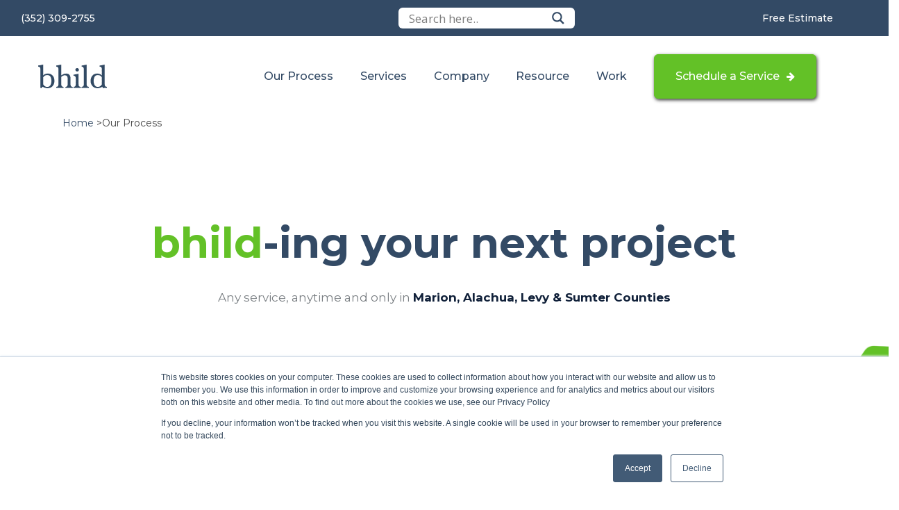

--- FILE ---
content_type: text/html; charset=UTF-8
request_url: https://bhild.com/our-process/
body_size: 23555
content:
<!DOCTYPE html lang="en-US"><html><head>  <script data-rocketlazyloadscript='[data-uri]' ></script> <meta charset="UTF-8" /><meta name="viewport" content="width=device-width,initial-scale=1,maximum-scale=1" /><title> Our Process | bhild</title><style id="rocket-critical-css">:root{--wp-admin-theme-color:#007cba;--wp-admin-theme-color-darker-10:#006ba1;--wp-admin-theme-color-darker-20:#005a87}html,body,div,span,iframe,h3,p,a,img,ol,ul,li,fieldset,form,label,legend,article,footer,header,nav{margin:0;padding:0;border:0;vertical-align:baseline;font:inherit;font-size:100%}article,footer,header,nav{display:block}html{margin:0;padding:0;font-size:62.5%;-webkit-text-size-adjust:100%;-ms-text-size-adjust:100%}ol,ul{list-style:none}button,input,select{font-size:100%;margin:0;vertical-align:baseline;*vertical-align:middle}button,input{line-height:normal;*overflow:visible}button,input[type="submit"]{border:none;border-radius:10px;background:#ccc;color:rgba(0,0,0,0.8);-webkit-appearance:button;font-size:12px;font-size:1.4rem;line-height:1;padding:1.12em 1.5em 1em}input[type="checkbox"]{box-sizing:border-box;padding:0}input[type="search"]{-webkit-appearance:textfield;-moz-box-sizing:content-box;-webkit-box-sizing:content-box;box-sizing:content-box}input[type="search"]::-webkit-search-decoration{-webkit-appearance:none}button::-moz-focus-inner,input::-moz-focus-inner{border:0;padding:0}input[type=text]{color:#888888;border:1px solid #dddddd;border-radius:5px}input[type=text]{padding:3px}html,body{font-family:'Montserrat',sans-serif;overflow-x:hidden}p{font-size:17px;line-height:30px;color:#7a7f83}h3{font-family:'Montserrat',sans-serif}.top-footer{height:450px;background:#334a65;padding-top:35px;padding-bottom:70px}.bottom-footer{height:65px;background:#63c127}h3.widget-title{color:#fff;margin-bottom:50px}.inner-head-row{padding:0}footer#footer ul.menu li.menu-item a{font-size:14px;color:#fff}footer#footer ul.menu li.menu-item{margin-bottom:25px}footer#footer .bottom-footer ul.menu{display:flex;flex-flow:row;margin:0;align-items:flex-end;justify-content:flex-end}footer#footer .bottom-footer .container{height:100%;display:flex;align-items:center}footer#footer .bottom-footer ul.menu li.menu-item{margin-bottom:0!important}footer#footer .bottom-footer p{margin:0;color:#fff}footer#footer .bottom-footer ul.menu li.menu-item{margin-right:25px;border-right:1px solid #fff;padding-right:25px}footer#footer .top-footer ul.menu li.menu-item:before{color:#fff;margin-right:6px}footer#footer .bottom-footer ul.menu li.menu-item:last-child{border-right:none}footer#footer .bottom-footer ul.menu li.menu-item a{font-weight:500}.social-container a{margin:0 10px 0 0}header#masthead ul.menu{display:flex;flex-flow:row;justify-content:space-around;align-items:center;margin-bottom:0}#header-top{background:#334a65;height:52px}header#masthead div#header-top .top-right{display:flex;flex-flow:row;justify-content:space-between;align-items:center}header#masthead #header-top ul.menu{display:flex;flex-flow:row;margin:0;align-items:flex-end;justify-content:flex-end}header#masthead #header-top ul.menu li.menu-item{margin-right:25px;border-right:1px solid #fff;padding-right:25px}header#masthead #header-top ul.menu li.menu-item:last-child{border-right:none}header#masthead #header-top ul.menu li.menu-item a{font-weight:500}header#masthead #header-top ul.menu li.menu-item a{font-size:14px;color:#fff}#header-top .container{height:100%;width:100%;display:flex;align-items:center}header#masthead .bottom-header .container{height:100%}.header-top{position:relative;display:flex;height:30px;align-items:center;background:#ececec;overflow:hidden}header#masthead{position:relative;top:0;left:0;background:;right:0;width:100%;max-width:100%;min-height:70px;z-index:999;margin:0 auto;height:px}header#masthead{height:167px}.bottom-header{height:115px}header#masthead .container .row{height:100%;display:flex;align-items:center;justify-content:space-between}header#masthead ul.menu li.menu-item a{color:#334a65;font-size:16px;font-weight:500}header#masthead ul.menu li.get-contact{background:#63c127;border:1px solid #63c127;padding:20px 30px;border-radius:6px;position:relative;box-shadow:1px 2px 5px #333333}header#masthead ul.menu li.get-contact a{color:#fff!important;text-decoration:none}header#masthead ul.menu li.get-contact:after{content:'\f061';font-family:FontAwesome;color:#fff;margin-left:10px}header#masthead ul.menu li.mobile-login{display:none}div#ajaxsearchlite1{margin-top:-10px;box-shadow:5px 8px 9px #6b6b6b!important}ul#menu-footer-1 li.menu-item:last-child:before{display:none}@media screen and (max-width:767px){footer#footer .bottom-footer ul.menu li.menu-item:last-child{margin-right:0;padding-right:0}footer#footer .bottom-footer .container{flex-flow:column;justify-content:center;text-align:center}footer#footer .bottom-footer p{font-size:14px}header#masthead #header-top ul.menu li.menu-item{margin-right:16px;padding-right:16px}header#masthead #header-top ul.menu li.menu-item:last-child{border-right:none;margin-right:0;padding-right:0}}@media screen and (max-width:1024px){header#masthead ul.menu{flex-flow:column}button.navbar-toggle{border-color:#334a65;margin-right:0;border-radius:0;display:block}button.navbar-toggle span{background:#334a65}div#myNavbar{position:fixed;right:-100%;height:100%!important;overflow-x:scroll;padding:15px 0;top:auto;width:100%!important;background:#334a65;display:block!important;z-index:999}ul#menu-main-menu{flex-flow:column;height:auto;text-align:center;justify-content:center}div#myNavbar ul#menu-main-menu li.menu-item{margin:10px 0;padding:2px 15px;display:block}div#myNavbar ul#menu-main-menu li.menu-item a{font-size:20px;display:inline;color:#fff!important}header#masthead .container .row{flex-flow:column}.inner-head-row{display:flex;flex-flow:row;justify-content:space-between;align-items:center;height:100%;padding-right:15px;padding-left:15px}.top-footer{height:auto;background:#334a65;padding-top:30px;padding-bottom:40px}header#masthead ul.menu li.mobile-login{display:none}.top-right div#nav_menu-6{display:none}}@media screen and (min-width:1024px) and (max-width:1024px){.inner-head-row{width:100%}}@media screen and (max-width:360px){header#masthead div#header-top .language,header#masthead div#header-top .top-right{padding:0}}html{font-family:sans-serif;-ms-text-size-adjust:100%;-webkit-text-size-adjust:100%}body{margin:0}article,footer,header,nav{display:block}a{background-color:transparent}img{border:0}svg:not(:root){overflow:hidden}button,input,select{color:inherit;font:inherit;margin:0}button{overflow:visible}button,select{text-transform:none}button,input[type="submit"]{-webkit-appearance:button}button::-moz-focus-inner,input::-moz-focus-inner{border:0;padding:0}input{line-height:normal}input[type="checkbox"]{-webkit-box-sizing:border-box;-moz-box-sizing:border-box;box-sizing:border-box;padding:0}input[type="search"]{-webkit-appearance:textfield;-webkit-box-sizing:content-box;-moz-box-sizing:content-box;box-sizing:content-box}input[type="search"]::-webkit-search-cancel-button,input[type="search"]::-webkit-search-decoration{-webkit-appearance:none}fieldset{border:1px solid #c0c0c0;margin:0 2px;padding:0.35em 0.625em 0.75em}legend{border:0;padding:0}*{-webkit-box-sizing:border-box;-moz-box-sizing:border-box;box-sizing:border-box}*:before,*:after{-webkit-box-sizing:border-box;-moz-box-sizing:border-box;box-sizing:border-box}html{font-size:10px}body{font-family:"Helvetica Neue",Helvetica,Arial,sans-serif;font-size:14px;line-height:1.42857143;color:#333333;background-color:#fff}input,button,select{font-family:inherit;font-size:inherit;line-height:inherit}a{color:#337ab7;text-decoration:none}img{vertical-align:middle}h3{font-family:inherit;font-weight:500;line-height:1.1;color:inherit}h3{margin-top:20px;margin-bottom:10px}h3{font-size:24px}p{margin:0 0 10px}ul,ol{margin-top:0;margin-bottom:10px}.container{padding-right:15px;padding-left:15px;margin-right:auto;margin-left:auto}@media (min-width:768px){.container{width:750px}}@media (min-width:992px){.container{width:970px}}@media (min-width:1200px){.container{width:1170px}}.row{margin-right:-15px;margin-left:-15px}.col-md-2,.col-lg-2,.col-md-3,.col-xs-4,.col-sm-4,.col-md-5,.col-lg-5,.col-md-6,.col-md-7,.col-lg-7,.col-xs-8,.col-sm-8,.col-md-10,.col-lg-10,.col-xs-12,.col-sm-12{position:relative;min-height:1px;padding-right:15px;padding-left:15px}.col-xs-4,.col-xs-8,.col-xs-12{float:left}.col-xs-12{width:100%}.col-xs-8{width:66.66666667%}.col-xs-4{width:33.33333333%}@media (min-width:768px){.col-sm-4,.col-sm-8,.col-sm-12{float:left}.col-sm-12{width:100%}.col-sm-8{width:66.66666667%}.col-sm-4{width:33.33333333%}}@media (min-width:992px){.col-md-2,.col-md-3,.col-md-5,.col-md-6,.col-md-7,.col-md-10{float:left}.col-md-10{width:83.33333333%}.col-md-7{width:58.33333333%}.col-md-6{width:50%}.col-md-5{width:41.66666667%}.col-md-3{width:25%}.col-md-2{width:16.66666667%}}@media (min-width:1200px){.col-lg-2,.col-lg-5,.col-lg-7,.col-lg-10{float:left}.col-lg-10{width:83.33333333%}.col-lg-7{width:58.33333333%}.col-lg-5{width:41.66666667%}.col-lg-2{width:16.66666667%}.col-lg-offset-1{margin-left:8.33333333%}}fieldset{min-width:0;padding:0;margin:0;border:0}legend{display:block;width:100%;padding:0;margin-bottom:20px;font-size:21px;line-height:inherit;color:#333333;border:0;border-bottom:1px solid #e5e5e5}label{display:inline-block;max-width:100%;margin-bottom:5px;font-weight:700}input[type="search"]{-webkit-box-sizing:border-box;-moz-box-sizing:border-box;box-sizing:border-box;-webkit-appearance:none;-moz-appearance:none;appearance:none}input[type="checkbox"]{margin:4px 0 0;margin-top:1px \9;line-height:normal}.collapse{display:none}.navbar-collapse{padding-right:15px;padding-left:15px;overflow-x:visible;border-top:1px solid transparent;-webkit-box-shadow:inset 0 1px 0 rgba(255,255,255,0.1);box-shadow:inset 0 1px 0 rgba(255,255,255,0.1);-webkit-overflow-scrolling:touch}@media (min-width:768px){.navbar-collapse{width:auto;border-top:0;-webkit-box-shadow:none;box-shadow:none}.navbar-collapse.collapse{display:block!important;height:auto!important;padding-bottom:0;overflow:visible!important}}.navbar-toggle{position:relative;float:right;padding:9px 10px;margin-right:15px;margin-top:8px;margin-bottom:8px;background-color:transparent;background-image:none;border:1px solid transparent;border-radius:4px}.navbar-toggle .icon-bar{display:block;width:22px;height:2px;border-radius:1px}.navbar-toggle .icon-bar+.icon-bar{margin-top:4px}@media (min-width:768px){.navbar-toggle{display:none}}.container:before,.container:after,.row:before,.row:after,.navbar-collapse:before,.navbar-collapse:after{display:table;content:" "}.container:after,.row:after,.navbar-collapse:after{clear:both}@-ms-viewport{width:device-width}@media (min-width:1200px){.hidden-lg{display:none!important}}@media (max-width:992px){.col-md-3{width:48%;display:inline-block;margin:auto;vertical-align:top}}@media (max-width:500px){.col-md-3{width:90%;display:block;margin:auto}}.hiddend{display:none!important}div.asl_w,div.asl_w *,div.asl_r,div.asl_r *,div.asl_s,div.asl_s *{-webkit-box-sizing:content-box;-moz-box-sizing:content-box;-ms-box-sizing:content-box;-o-box-sizing:content-box;box-sizing:content-box;padding:0;margin:0;border:0;border-radius:0;text-transform:none;text-shadow:none;box-shadow:none;text-decoration:none;text-align:left;letter-spacing:normal}div.asl_r,div.asl_r *{-webkit-touch-callout:none}div.asl_m .proinput input::-ms-clear{display:none!important;width:0!important;height:0!important}div.asl_m .proinput input::-ms-reveal{display:none!important;width:0!important;height:0!important}div.asl_m input[type="search"]{-webkit-appearance:textfield!important}div.asl_m input[type="search"]::-webkit-search-decoration,div.asl_m input[type="search"]::-webkit-search-cancel-button,div.asl_m input[type="search"]::-webkit-search-results-button,div.asl_m input[type="search"]::-webkit-search-results-decoration{display:none}.hiddend{display:none}div.asl_m{width:100%;height:auto;border-radius:0;background:rgba(255,255,255,0);overflow:hidden;position:relative;z-index:200}div.asl_m .probox{width:auto;border-radius:5px;background:#fff;overflow:hidden;border:1px solid #fff;box-shadow:1px 0 3px #ccc inset;display:-webkit-flex;display:flex;-webkit-flex-direction:row;flex-direction:row}div.asl_m .probox .proinput{width:auto;height:100%;margin:0 0 0 10px;padding:0 5px;float:left;box-shadow:none;position:relative;flex:1 1 auto;-webkit-flex:1 1 auto;order:5;-webkit-order:5}div.asl_m .probox .proinput input:before,div.asl_m .probox .proinput input:after,div.asl_m .probox .proinput form:before,div.asl_m .probox .proinput form:after{display:none}div.asl_m .probox .proinput input{height:28px;border:0;background:transparent;width:100%;box-shadow:none;margin:-1px;padding:0;left:0;line-height:normal!important;display:block}div.asl_m .probox .proinput input::-webkit-input-placeholder{opacity:.85}div.asl_m .probox .proinput input::-moz-placeholder{opacity:.85}div.asl_m .probox .proinput input:-ms-input-placeholder{opacity:.85}div.asl_m .probox .proinput input:-moz-placeholder{opacity:.85}div.asl_m .proinput input.orig{padding:0!important;margin:0!important;background:transparent!important;border:none!important;background-color:transparent!important;box-shadow:none!important;z-index:10;position:relative}div.asl_m .proinput input.autocomplete{padding:0!important;margin:0;background:transparent!important;border:none!important;background-color:transparent!important;box-shadow:none!important;opacity:.2}div.asl_m .probox .proinput input.autocomplete{border:0;background:transparent;width:100%;box-shadow:none;margin:0;margin-top:-28px!important;padding:0;left:0;position:relative;z-index:9}div.asl_m .probox .proinput .loading{width:32px;background:#000;height:100%;box-shadow:none}div.asl_m .probox .proloading,div.asl_m .probox .proclose,div.asl_m .probox .promagnifier,div.asl_m .probox .prosettings{width:20px;height:20px;background:none;background-size:20px 20px;float:right;box-shadow:none;margin:0;padding:0;text-align:center;flex:0 0 auto;-webkit-flex:0 0 auto;z-index:100}div.asl_m .probox .promagnifier{order:10;-webkit-order:10}div.asl_m .probox .prosettings{order:1;-webkit-order:1}div.asl_m .probox .proloading,div.asl_m .probox .proclose{background-position:center center;display:none;background-size:auto;background-repeat:no-repeat;background-color:transparent;order:6;-webkit-order:6}div.asl_m .probox .proclose{position:relative}div.asl_m .probox .promagnifier .innericon,div.asl_m .probox .prosettings .innericon{background-size:20px 20px;background-position:center center;background-repeat:no-repeat;background-color:transparent;width:100%;height:100%;text-align:center;overflow:hidden}div.asl_m .probox .promagnifier .innericon svg,div.asl_m .probox .prosettings .innericon svg{height:100%;width:22px;vertical-align:baseline;display:inline-block}div.asl_m .probox .proloading{padding:2px;box-sizing:border-box}div.asl_m .probox div.asl_loader,div.asl_m .probox div.asl_loader *{box-sizing:border-box!important;margin:0;padding:0;box-shadow:none}div.asl_m .probox div.asl_loader{box-sizing:border-box;display:flex;flex:0 1 auto;flex-direction:column;flex-grow:0;flex-shrink:0;flex-basis:28px;max-width:100%;max-height:100%;width:100%;height:100%;align-items:center;justify-content:center}div.asl_m .probox div.asl_loader-inner{width:100%;margin:0 auto;text-align:center;height:100%}@-webkit-keyframes rotate-simple{0%{-webkit-transform:rotate(0deg);transform:rotate(0deg)}50%{-webkit-transform:rotate(180deg);transform:rotate(180deg)}100%{-webkit-transform:rotate(360deg);transform:rotate(360deg)}}@keyframes rotate-simple{0%{-webkit-transform:rotate(0deg);transform:rotate(0deg)}50%{-webkit-transform:rotate(180deg);transform:rotate(180deg)}100%{-webkit-transform:rotate(360deg);transform:rotate(360deg)}}div.asl_m .probox div.asl_simple-circle{margin:0;height:100%;width:100%;animation:rotate-simple .8s infinite linear;-webkit-animation:rotate-simple .8s infinite linear;border:4px solid #fff;border-right-color:transparent!important;border-radius:50%;box-sizing:border-box}div.asl_m .probox .proclose svg{background:#333;border-radius:50%;position:absolute;top:50%;width:20px;height:20px;margin-top:-10px;left:50%;margin-left:-10px;fill:#fefefe;padding:4px;box-sizing:border-box;box-shadow:0 0 0 2px rgba(255,255,255,.9)}div.asl_r *{text-decoration:none;text-shadow:none}div.asl_r .results{overflow:hidden;width:auto;height:0;margin:0;padding:0}div.asl_r .resdrg{height:auto}div.asl_s.searchsettings{width:200px;height:auto;position:absolute;display:none;z-index:1101;border-radius:0 0 3px 3px;visibility:hidden;padding:0}div.asl_s.searchsettings form{display:flex;flex-wrap:wrap;margin:0 0 12px 0!important;padding:0!important}div.asl_s.searchsettings .asl_option_inner{margin:2px 10px 0 10px;*padding-bottom:10px}div.asl_s.searchsettings .asl_option_label{font-size:14px;line-height:20px!important;margin:0;width:150px;text-shadow:none;padding:0;min-height:20px;border:none;background:transparent;float:none}div.asl_s.searchsettings .asl_option_inner input[type=checkbox]{display:none!important}div.asl_s.searchsettings .asl_option{display:flex;flex-direction:row;-webkit-flex-direction:row;align-items:flex-start;margin:0 0 10px 0}div.asl_s.searchsettings .asl_option:last-child{margin-bottom:0}div.asl_s.searchsettings .asl_option_inner{width:17px;height:17px;position:relative;flex-grow:0;-webkit-flex-grow:0;flex-shrink:0;-webkit-flex-shrink:0}div.asl_s.searchsettings .asl_option_inner label{position:absolute;width:17px;height:17px;top:0;padding:0;border-radius:2px;-webkit-box-shadow:inset 0 1px 1px rgba(0,0,0,.5),0 1px 0 rgba(255,255,255,.2);-moz-box-shadow:inset 0 1px 1px rgba(0,0,0,.5),0 1px 0 rgba(255,255,255,.2);box-shadow:inset 0 1px 1px rgba(0,0,0,.5),0 1px 0 rgba(255,255,255,.2);overflow:hidden;font-size:0!important;color:rgba(0,0,0,0)}div.asl_s.searchsettings .asl_option_inner label:after{opacity:0;font-family:'aslsicons2';content:"";font-weight:normal!important;background:transparent;border:none!important;box-sizing:content-box;color:#fff;height:100%;width:100%;padding:0!important;margin:1px 0 0 0!important;line-height:17px;text-align:center;text-decoration:none;text-shadow:none;display:block;font-size:11px!important;position:absolute;top:0;left:0;z-index:1}div.asl_s.searchsettings .asl_option_inner input[type=checkbox]:checked+label:after{opacity:1}div.asl_s.searchsettings fieldset{position:relative;float:left}div.asl_s.searchsettings fieldset{background:transparent;font-size:.9em;margin:12px 0 0!important;padding:0;width:192px}div.asl_s.searchsettings fieldset .asl_option_label{width:130px;display:block}div.asl_s.searchsettings form fieldset legend{padding:5px 0 8px 10px}#asl_hidden_data{display:none!important}div.asl_s.searchsettings form fieldset legend{padding:5px 10px 8px 0}div.asl_w{width:100%;height:auto;border-radius:5px;background-color:#fff;overflow:hidden;border:0 solid #b5b5b5;border-radius:0 0 0 0;box-shadow:0 1px 0 0 #e4e4e4}#ajaxsearchlite1 .probox,div.asl_w .probox{margin:0;height:28px;background-color:#fff;border:0 none #fff;border-radius:0 0 0 0;box-shadow:0 0 0 0 #b5b5b5 inset}#ajaxsearchlite1 .probox .proinput,div.asl_w .probox .proinput{font-weight:normal;font-family:Open Sans;color:#000!important;font-size:12px;line-height:normal!important;text-shadow:0 0 0 rgba(255,255,255,0)}#ajaxsearchlite1 .probox .proinput input,div.asl_w .probox .proinput input{font-weight:normal;font-family:Open Sans;color:#000!important;font-size:12px;line-height:normal!important;text-shadow:0 0 0 rgba(255,255,255,0);border:0;box-shadow:none}div.asl_w .probox .proinput input::-webkit-input-placeholder{font-weight:normal;font-family:Open Sans;color:rgba(0,0,0,.6)!important;text-shadow:0 0 0 rgba(255,255,255,0)}div.asl_w .probox .proinput input::-moz-placeholder{font-weight:normal;font-family:Open Sans;color:rgba(0,0,0,.6)!important;text-shadow:0 0 0 rgba(255,255,255,0)}div.asl_w .probox .proinput input:-ms-input-placeholder{font-weight:normal;font-family:Open Sans;color:rgba(0,0,0,.6)!important;text-shadow:0 0 0 rgba(255,255,255,0)}div.asl_w .probox .proinput input:-moz-placeholder{font-weight:normal;font-family:Open Sans;color:rgba(0,0,0,.6)!important;text-shadow:0 0 0 rgba(255,255,255,0)}div.asl_w .probox .proinput input.autocomplete{font-weight:normal;font-family:Open Sans;color:#000;font-size:12px;line-height:15px;text-shadow:0 0 0 rgba(255,255,255,0)}div.asl_w .probox .proloading,div.asl_w .probox .proclose,div.asl_w .probox .promagnifier,div.asl_w .probox .prosettings{width:28px;height:28px}div.asl_w .probox .promagnifier .innericon svg{fill:#363636}div.asl_w .probox div.asl_simple-circle{border:4px solid #000}div.asl_w .probox .prosettings .innericon svg{fill:#363636}div.asl_w .probox .promagnifier{width:28px;height:28px;background-image:-o-linear-gradient(180deg,rgba(255,255,255,0),rgba(255,255,255,0));background-image:-ms-linear-gradient(180deg,rgba(255,255,255,0),rgba(255,255,255,0));background-image:-webkit-linear-gradient(180deg,rgba(255,255,255,0),rgba(255,255,255,0));background-image:linear-gradient(180deg,rgba(255,255,255,0),rgba(255,255,255,0));background-position:center center;background-repeat:no-repeat;border:0 solid #fff;border-radius:0 0 0 0;box-shadow:-1px 1px 0 0 rgba(255,255,255,.64) inset;background-size:100% 100%;background-position:center center;background-repeat:no-repeat}div.asl_w .probox div.prosettings{width:28px;height:28px;background-image:-o-linear-gradient(175deg,rgba(255,255,255,0),rgba(255,255,255,0));background-image:-ms-linear-gradient(175deg,rgba(255,255,255,0),rgba(255,255,255,0));background-image:-webkit-linear-gradient(175deg,rgba(255,255,255,0),rgba(255,255,255,0));background-image:linear-gradient(175deg,rgba(255,255,255,0),rgba(255,255,255,0));background-position:center center;background-repeat:no-repeat;float:right;border:0 solid #fff;border-radius:0 0 0 0;box-shadow:0 1px 0 0 rgba(255,255,255,.64) inset;background-size:100% 100%;order:7;-webkit-order:7}div.asl_r{position:absolute;z-index:1100}div.asl_r.vertical{padding:4px;background:#fff;border-radius:3px;border:0 solid #b5b5b5;border-radius:0 0 0 0;box-shadow:0 0 3px -1px rgba(0,0,0,.3);visibility:hidden;display:none}div.asl_s.searchsettings{background:#fff;box-shadow:0 0 0 1px #b5b5b5 inset;}div.asl_s.searchsettings .asl_option_label{font-weight:bold;font-family:Open Sans;color:#2b2b2b;font-size:12px;line-height:15px;text-shadow:0 0 0 rgba(255,255,255,0)}div.asl_s.searchsettings .asl_option_inner label{background-image:linear-gradient(180deg,#222,#36373a);background-image:-webkit-linear-gradient(180deg,#222,#36373a);background-image:-moz-linear-gradient(180deg,#222,#36373a);background-image:-o-linear-gradient(180deg,#222,#36373a);background-image:-ms-linear-gradient(180deg,#222,#36373a);}div.asl_s.searchsettings fieldset legend{padding:5px 0 0 10px;margin:0;font-weight:normal;font-family:Open Sans;color:#474747;font-size:13px;line-height:15px;text-shadow:0 0 0 rgba(255,255,255,0)}</style> <script type="application/ld+json">{
      "@context": "https://schema.org",
      "@type": "Organization",
      "url": "https://www.bhild.com",
	  "name": "bhild",
	  "telephone" : "+13523092755",	
      "logo": "https://bhild.com/wp-content/uploads/2020/09/submark.png"
    }</script> <link rel="profile" href="http://gmpg.org/xfn/11" /><link rel="pingback" href="https://bhild.com/xmlrpc.php" /><link data-minify="1" rel="preload" href="https://bhild.com/wp-content/cache/min/1/ajax/libs/animate.css/3.7.2/animate.min-1bc0c39660d45ec8c17b9b30b4e2a7bd.css" data-rocket-async="style" as="style" onload="this.onload=null;this.rel='stylesheet'"> <!--[if lt IE 9]> <script src="https://bhild.com/wp-content/themes/Bhild/js/html5.js" type="text/javascript"></script> <![endif]--> <script async src='https://obseu.bzcclandlord.com/i/f0a3e41d0922e95bb57df8e0b041870d.js' class='ct_clicktrue'></script> <script async src='https://www.clickcease.com/monitor/stat.js'></script> <meta name="robots" content="index, follow, max-snippet:-1, max-image-preview:large, max-video-preview:-1" /><link rel="canonical" href="https://bhild.com/our-process/" /><meta property="og:locale" content="en_US" /><meta property="og:type" content="article" /><meta property="og:title" content="Our Process | bhild" /><meta property="og:url" content="https://bhild.com/our-process/" /><meta property="og:site_name" content="bhild" /><meta property="article:publisher" content="https://www.facebook.com/bhildservices/" /><meta property="article:modified_time" content="2021-09-12T17:34:34+00:00" /><meta name="twitter:card" content="summary_large_image" /><meta name="twitter:site" content="@bhildservices" /><meta name="twitter:label1" content="Est. reading time"><meta name="twitter:data1" content="3 minutes"> <script type="application/ld+json" class="yoast-schema-graph">{"@context":"https://schema.org","@graph":[{"@type":"Organization","@id":"https://bhild.com/#organization","name":"bhild LLC","url":"https://bhild.com/","sameAs":["https://www.facebook.com/bhildservices/","https://www.instagram.com/bhildservices/","https://www.linkedin.com/company/bhildservices","https://pinterest.com/bhildservices1","https://twitter.com/bhildservices"],"logo":{"@type":"ImageObject","@id":"https://bhild.com/#logo","inLanguage":"en-US","url":"https://bhild.com/wp-content/uploads/2020/09/bhild-logo.png","width":99,"height":34,"caption":"bhild LLC"},"image":{"@id":"https://bhild.com/#logo"}},{"@type":"WebSite","@id":"https://bhild.com/#website","url":"https://bhild.com/","name":"bhild","description":"And only then do we bhild","publisher":{"@id":"https://bhild.com/#organization"},"inLanguage":"en-US"},{"@type":"WebPage","@id":"https://bhild.com/our-process/#webpage","url":"https://bhild.com/our-process/","name":"Our Process | bhild","isPartOf":{"@id":"https://bhild.com/#website"},"datePublished":"2020-10-11T05:09:17+00:00","dateModified":"2021-09-12T17:34:34+00:00","inLanguage":"en-US","potentialAction":[{"@type":"ReadAction","target":["https://bhild.com/our-process/"]}]}]}</script> <link rel='dns-prefetch' href='//js.hs-scripts.com' /><link rel='dns-prefetch' href='//widget.trustpilot.com' /><link rel='dns-prefetch' href='//rawgit.com' /><link rel='dns-prefetch' href='//cdnjs.cloudflare.com' /><link rel='dns-prefetch' href='//maxcdn.bootstrapcdn.com' /><link rel='dns-prefetch' href='//cdn.jsdelivr.net' /><link href='https://fonts.gstatic.com' crossorigin rel='preconnect' /><link href='https://sp-ao.shortpixel.ai' rel='preconnect' /><link rel="alternate" type="application/rss+xml" title="bhild &raquo; Feed" href="https://bhild.com/feed/" /><link rel="alternate" type="application/rss+xml" title="bhild &raquo; Comments Feed" href="https://bhild.com/comments/feed/" /><style type="text/css">img.wp-smiley,
img.emoji {
	display: inline !important;
	border: none !important;
	box-shadow: none !important;
	height: 1em !important;
	width: 1em !important;
	margin: 0 .07em !important;
	vertical-align: -0.1em !important;
	background: none !important;
	padding: 0 !important;
}</style><link rel='preload' href='https://bhild.com/wp-includes/css/dist/block-library/style.min.css?ver=5.6.16' data-rocket-async="style" as="style" onload="this.onload=null;this.rel='stylesheet'" type='text/css' media='all' /><link data-minify="1" rel='preload' href='https://bhild.com/wp-content/cache/min/1/wp-content/themes/Bhild/style-0ce244efd32f008c2e97479c1a48e0be.css' data-rocket-async="style" as="style" onload="this.onload=null;this.rel='stylesheet'" type='text/css' media='all' /><link data-minify="1" rel='preload' href='https://bhild.com/wp-content/cache/min/1/wp-content/themes/Bhild%20Child/style-12411ad0a38782ab7c87a4d99691d704.css' data-rocket-async="style" as="style" onload="this.onload=null;this.rel='stylesheet'" type='text/css' media='all' /><link data-minify="1" rel='preload' href='https://bhild.com/wp-content/cache/min/1/font-awesome/4.7.0/css/font-awesome.min-e708b273477d9bd571686569ed84ff82.css' data-rocket-async="style" as="style" onload="this.onload=null;this.rel='stylesheet'" type='text/css' media='all' /><link data-minify="1" rel='preload' href='https://bhild.com/wp-content/cache/min/1/wp-content/themes/Bhild%20Child/css/bootstrap-4dfe755c7b74cf1495e46f9c7bdb7a18.css' data-rocket-async="style" as="style" onload="this.onload=null;this.rel='stylesheet'" type='text/css' media='all' /><link data-minify="1" rel='preload' href='https://bhild.com/wp-content/cache/min/1/jquery.slick/1.4.1/slick-191b11526abb0683c2c483a5df2506fb.css' data-rocket-async="style" as="style" onload="this.onload=null;this.rel='stylesheet'" type='text/css' media='all' /><link data-minify="1" rel='preload' href='https://bhild.com/wp-content/cache/min/1/wp-content/themes/Bhild%20Child/style-12411ad0a38782ab7c87a4d99691d704.css' data-rocket-async="style" as="style" onload="this.onload=null;this.rel='stylesheet'" type='text/css' media='all' /><link data-minify="1" rel='preload' href='https://bhild.com/wp-content/cache/min/1/wp-content/plugins/ajax-search-lite/css/style.basic-b6232a18860e6ce45877b0c9a60d00bb.css' data-rocket-async="style" as="style" onload="this.onload=null;this.rel='stylesheet'" type='text/css' media='all' /><link data-minify="1" rel='preload' href='https://bhild.com/wp-content/cache/min/1/wp-content/plugins/ajax-search-lite/css/style-underline-2581efaca0c85b6e1cf3deb264a8f31b.css' data-rocket-async="style" as="style" onload="this.onload=null;this.rel='stylesheet'" type='text/css' media='all' /><link data-minify="1" rel='preload' href='https://bhild.com/wp-content/cache/min/1/wp-content/plugins/js_composer_back/assets/css/js_composer.min-c98da615e230cf5699103144c666a359.css' data-rocket-async="style" as="style" onload="this.onload=null;this.rel='stylesheet'" type='text/css' media='all' /><link rel='preload' href='https://bhild.com/wp-content/plugins/add-to-any/addtoany.min.css?ver=1.15' data-rocket-async="style" as="style" onload="this.onload=null;this.rel='stylesheet'" type='text/css' media='all' /> <script type='text/javascript' src='https://bhild.com/wp-includes/js/jquery/jquery.min.js?ver=3.5.1' id='jquery-core-js' defer></script> <script type='text/javascript' id='clickceaseFrontEnd-js-extra'>/* <![CDATA[ */ var ajax_obj = {"cc_nonce":"b610013dc4","ajax_url":"https:\/\/bhild.com\/wp-admin\/admin-ajax.php","ajax_action":"validate_clickcease_response"}; /* ]]> */</script> <script data-rocketlazyloadscript='https://bhild.com/wp-content/plugins/add-to-any/addtoany.min.js?ver=1.1' type='text/javascript'  id='addtoany-js'></script> <script type='text/javascript' id='tp-js-js-extra'>/* <![CDATA[ */ var trustpilot_settings = {"key":"WPTaTEhZnhR5lQmu","TrustpilotScriptUrl":"https:\/\/invitejs.trustpilot.com\/tp.min.js","IntegrationAppUrl":"\/\/ecommscript-integrationapp.trustpilot.com","PreviewScriptUrl":"\/\/ecommplugins-scripts.trustpilot.com\/v2.1\/js\/preview.min.js","PreviewCssUrl":"\/\/ecommplugins-scripts.trustpilot.com\/v2.1\/css\/preview.min.css","PreviewWPCssUrl":"\/\/ecommplugins-scripts.trustpilot.com\/v2.1\/css\/preview_wp.css","WidgetScriptUrl":"\/\/widget.trustpilot.com\/bootstrap\/v5\/tp.widget.bootstrap.min.js"}; /* ]]> */</script> <script data-rocketlazyloadscript='//widget.trustpilot.com/bootstrap/v5/tp.widget.bootstrap.min.js' type='text/javascript'  async='async' id='widget-bootstrap-js'></script> <script type='text/javascript' id='trustbox-js-extra'>/* <![CDATA[ */ var trustbox_settings = {"page":null,"sku":null,"name":null};
var trustpilot_trustbox_settings = {"trustboxes":[]}; /* ]]> */</script> <script type='text/javascript' src='https://rawgit.com/kimmobrunfeldt/progressbar.js/1.0.0/dist/progressbar.js?ver=5.6.16' id='progressjs-js' defer></script> <script type='text/javascript' src='https://cdnjs.cloudflare.com/ajax/libs/slick-carousel/1.5.9/slick.min.js?ver=5.6.16' id='slick_js-js' defer></script> <link rel="https://api.w.org/" href="https://bhild.com/wp-json/" /><link rel="alternate" type="application/json" href="https://bhild.com/wp-json/wp/v2/pages/589" /><link rel="EditURI" type="application/rsd+xml" title="RSD" href="https://bhild.com/xmlrpc.php?rsd" /><link rel="wlwmanifest" type="application/wlwmanifest+xml" href="https://bhild.com/wp-includes/wlwmanifest.xml" /><meta name="generator" content="WordPress 5.6.16" /><link rel='shortlink' href='https://bhild.com/?p=589' /><link rel="alternate" type="application/json+oembed" href="https://bhild.com/wp-json/oembed/1.0/embed?url=https%3A%2F%2Fbhild.com%2Four-process%2F" /><link rel="alternate" type="text/xml+oembed" href="https://bhild.com/wp-json/oembed/1.0/embed?url=https%3A%2F%2Fbhild.com%2Four-process%2F&#038;format=xml" /> <script data-rocketlazyloadscript='[data-uri]' data-cfasync="false"></script>  <script type="text/javascript">var _hsq = _hsq || [];
				_hsq.push(["setContentType", "standard-page"]);</script>  <script>(function() {
					var hbspt = window.hbspt = window.hbspt || {};
					hbspt.forms = hbspt.forms || {};
					hbspt._wpFormsQueue = [];
					hbspt.enqueueForm = function(formDef) {
						if (hbspt.forms && hbspt.forms.create) {
							hbspt.forms.create(formDef);
						} else {
							hbspt._wpFormsQueue.push(formDef);
						}
					}
					if (!window.hbspt.forms.create) {
						Object.defineProperty(window.hbspt.forms, 'create', {
							configurable: true,
							get: function() {
								return hbspt._wpCreateForm;
							},
							set: function(value) {
								hbspt._wpCreateForm = value;
								while (hbspt._wpFormsQueue.length) {
									var formDef = hbspt._wpFormsQueue.shift();
									if (!document.currentScript) {
										var formScriptId = 'leadin-forms-v2-js';
										hubspot.utils.currentScript = document.getElementById(formScriptId);
									}
									hbspt._wpCreateForm.call(hbspt.forms, formDef);
								}
							},
						});
					}
				})();</script> <script type="text/javascript">(function(c,l,a,r,i,t,y){
					c[a]=c[a]||function(){(c[a].q=c[a].q||[]).push(arguments)};t=l.createElement(r);t.async=1;
					t.src="https://www.clarity.ms/tag/"+i+"?ref=wordpress";y=l.getElementsByTagName(r)[0];y.parentNode.insertBefore(t,y);
				})(window, document, "clarity", "script", "pt18cfpm8t");</script> <link href='//fonts.googleapis.com/css?family=Open+Sans&#038;display=swap' data-rocket-async="style" as="style" onload="this.onload=null;this.rel='stylesheet'" rel='preload' type='text/css'><meta name="generator" content="Powered by WPBakery Page Builder - drag and drop page builder for WordPress."/><style type="text/css">@font-face {
                font-family: 'aslsicons2';
                src: url('https://bhild.com/wp-content/plugins/ajax-search-lite/css/fonts/icons2.eot');
                src: url('https://bhild.com/wp-content/plugins/ajax-search-lite/css/fonts/icons2.eot?#iefix') format('embedded-opentype'),
                     url('https://bhild.com/wp-content/plugins/ajax-search-lite/css/fonts/icons2.woff2') format('woff2'),
                     url('https://bhild.com/wp-content/plugins/ajax-search-lite/css/fonts/icons2.woff') format('woff'),
                     url('https://bhild.com/wp-content/plugins/ajax-search-lite/css/fonts/icons2.ttf') format('truetype'),
                     url('https://bhild.com/wp-content/plugins/ajax-search-lite/css/fonts/icons2.svg#icons') format('svg');
                font-weight: normal;
                font-style: normal;
            }
            div[id*='ajaxsearchlitesettings'].searchsettings .asl_option_inner label {
                font-size: 0px !important;
                color: rgba(0, 0, 0, 0);
            }
            div[id*='ajaxsearchlitesettings'].searchsettings .asl_option_inner label:after {
                font-size: 11px !important;
                position: absolute;
                top: 0;
                left: 0;
                z-index: 1;
            }
            div[id*='ajaxsearchlite'].wpdreams_asl_container {
                width: 100%;
                margin: 0px 0px 0px 0px;
            }
            div[id*='ajaxsearchliteres'].wpdreams_asl_results div.resdrg span.highlighted {
                font-weight: bold;
                color: rgba(217, 49, 43, 1);
                background-color: rgba(238, 238, 238, 1);
            }
            div[id*='ajaxsearchliteres'].wpdreams_asl_results .results div.asl_image {
                width: 70px;
                height: 70px;
            }
            div.asl_r .results {
                max-height: none;
            }
            
                .asl_m, .asl_m .probox {
                    background-color: rgba(255, 255, 255, 1) !important;
                    background-image: none !important;
                    -webkit-background-image: none !important;
                    -ms-background-image: none !important;
                }
                
                .asl_m .probox svg {
                    fill: rgb(51, 74, 101) !important;
                }
                .asl_m .probox .innericon {
                    background-color: rgba(255, 255, 255, 1) !important;
                    background-image: none !important;
                    -webkit-background-image: none !important;
                    -ms-background-image: none !important;
                }
                
                div.asl_m.asl_w {
                    border:1px none rgb(0, 0, 0) !important;border-radius:6px 6px 6px 6px !important;
                    box-shadow: none !important;
                }
                div.asl_m.asl_w .probox {border: none !important;}
                
                div.asl_r.asl_w.vertical .results .item::after {
                    display: block;
                    position: absolute;
                    bottom: 0;
                    content: '';
                    height: 1px;
                    width: 100%;
                    background: #D8D8D8;
                }
                div.asl_r.asl_w.vertical .results .item.asl_last_item::after {
                    display: none;
                }
                 div.asl_w .probox .promagnifier {
    height: 53px;

}
#ajaxsearchlite1 .probox, div.asl_w .probox {
    height: 53px;
    padding: 0 10px 0 0;
}
div.asl_m .probox .proinput input {
    height: 53px;
}
div.asl_m .probox .proinput input {
    height: 53px;
    font-size: 17px !important;
    color: #c1c8d0 !important;
}</style> <script type="text/javascript">if ( typeof _ASL !== "undefined" && _ASL !== null && typeof _ASL.initialize !== "undefined" )
                    _ASL.initialize();</script> <link rel="icon" href="https://sp-ao.shortpixel.ai/client/q_glossy,ret_img,w_32,h_32/https://bhild.com/wp-content/uploads/2020/09/cropped-submark-32x32.png" sizes="32x32" /><link rel="icon" href="https://sp-ao.shortpixel.ai/client/q_glossy,ret_img,w_192,h_192/https://bhild.com/wp-content/uploads/2020/09/cropped-submark-192x192.png" sizes="192x192" /><link rel="apple-touch-icon" href="https://sp-ao.shortpixel.ai/client/q_glossy,ret_img,w_180,h_180/https://bhild.com/wp-content/uploads/2020/09/cropped-submark-180x180.png" /><meta name="msapplication-TileImage" content="https://bhild.com/wp-content/uploads/2020/09/cropped-submark-270x270.png" /><style type="text/css" data-type="vc_custom-css">.vc_row {
    margin-left: auto;
    margin-right: auto;
}
section#process-hero {
    padding-top: 100px;
    padding-bottom: 300px;
}
section#process-hero:before {
    content: '';
    background: url(https://bhildcom.s3.ap-south-1.amazonaws.com/wp-content/uploads/2021/04/01021720/process-line.png);
    width: 100%;
    height: 350px;
    position: absolute;
    left: 0;
    right: 0;
    z-index: -1;
    background-size: 100%;
    background-repeat: no-repeat;
    margin-top: 200px;
}
section#process-hero {
    position: relative;
}
.process-hero-text {
    text-align: center;
}

.process-hero-text h1 {
    font-size: 60px;
    font-weight: bold;
    color: #334a65;
    margin-bottom: 30px;
}
section#process-sec1 {
    padding-top: 70px;
    padding-bottom: 70px;
}

section#process-sec2 {
    padding-top: 70px;
    padding-bottom: 70px;
}

section#process-sec3 {
    padding-top: 100px;
    padding-bottom: 40px;
}

section#process-sec4 {
    padding-top: 40px;
    padding-bottom: 70px;
}

section#process-sec5 {
    padding-top: 70px;
    padding-bottom: 70px;
}

section#process-sec6 {
    padding-top: 70px;
    padding-bottom: 30px;
}

section#process-sec7 {
    padding-top: 40px;
    padding-bottom: 70px;
}

section#process-sec7 div#main-testimonials {
    margin-top: 40px;
}


@media screen and (max-width: 767px) {
    
.process-sec3-inner {
    flex-flow: column-reverse;
}

.process-sec6-inner {
    flex-flow: column-reverse;
}
section#process-hero, 
section#process-sec1, 
section#process-sec2, 
section#process-sec3, 
section#process-sec4, 
section#process-sec5, 
section#process-sec6, 
section#process-sec7 {
    padding-top: 40px !important;
    padding-bottom: 30px !important;
}
.process-hero-text h1 {
    font-size: 42px;
}    
section#process-hero:before { 
    display: none;
}
    
}


@media screen and (min-width: 768px) and (max-width: 1024px) {
    
section#process-hero {
    padding-top: 100px;
    padding-bottom: 70px;
}
section#process-hero:before {
    margin-top: 240px;
}
    
}</style><style type="text/css" data-type="vc_shortcodes-custom-css">.vc_custom_1616138045341{background-color: #344a65 !important;}.vc_custom_1616138147778{background-color: #344a65 !important;}</style><noscript><style>.wpb_animate_when_almost_visible { opacity: 1; }</style></noscript><noscript><style id="rocket-lazyload-nojs-css">.rll-youtube-player, [data-lazy-src]{display:none !important;}</style></noscript><script>/*! loadCSS rel=preload polyfill. [c]2017 Filament Group, Inc. MIT License */
(function(w){"use strict";if(!w.loadCSS){w.loadCSS=function(){}}
var rp=loadCSS.relpreload={};rp.support=(function(){var ret;try{ret=w.document.createElement("link").relList.supports("preload")}catch(e){ret=!1}
return function(){return ret}})();rp.bindMediaToggle=function(link){var finalMedia=link.media||"all";function enableStylesheet(){link.media=finalMedia}
if(link.addEventListener){link.addEventListener("load",enableStylesheet)}else if(link.attachEvent){link.attachEvent("onload",enableStylesheet)}
setTimeout(function(){link.rel="stylesheet";link.media="only x"});setTimeout(enableStylesheet,3000)};rp.poly=function(){if(rp.support()){return}
var links=w.document.getElementsByTagName("link");for(var i=0;i<links.length;i++){var link=links[i];if(link.rel==="preload"&&link.getAttribute("as")==="style"&&!link.getAttribute("data-loadcss")){link.setAttribute("data-loadcss",!0);rp.bindMediaToggle(link)}}};if(!rp.support()){rp.poly();var run=w.setInterval(rp.poly,500);if(w.addEventListener){w.addEventListener("load",function(){rp.poly();w.clearInterval(run)})}else if(w.attachEvent){w.attachEvent("onload",function(){rp.poly();w.clearInterval(run)})}}
if(typeof exports!=="undefined"){exports.loadCSS=loadCSS}
else{w.loadCSS=loadCSS}}(typeof global!=="undefined"?global:this))</script> <style>.language a.top-a {
    color: white;
    text-decoration: none;
    font-weight: 500;
  }
  .language a.top-a:hover {
    color: #6ec127;
     text-decoration: none;
  }

  .col-sm-4.col-xs-4.language {
    width: 45%;
  }
div#header-top div#ajaxsearchlite1 {
    margin: 0;
    box-shadow: none !important;
}

div#header-top div#ajaxsearchlite1 .probox {
    height: 30px !important;
}

div#header-top div#ajaxsearchlite1 .promagnifier {
    height: 30px !important;
}

div#header-top div#ajaxsearchlite1 input.orig {
    height: 30px !important;
}

div#header-top div#ajaxsearchlite1 .prosettings {
    height: 30px !important;
}

div#header-top div#ajaxsearchlite1 input.autocomplete {
    height: 30px !important;
    margin-top: -30px !important;
}
div.asl_r .results .item .asl_content h3 a:hover {
    color: #63c127;
    font-size: 13px;
    line-height: 13px;
}
div.asl_r .results .item .asl_content h3, 
div.asl_r .results .item .asl_content h3 a {
    font-weight: 600 !important;
    font-family: Open Sans;
    color: #444545;
    font-size: 13px;
    line-height: 13px;
}
	
@media screen and (max-width:767px) {
		
div#ajaxsearchliteres1 {
    right: 0;
    left: unset !important;
}		
		
}</style></head><body class="page-template-default page page-id-589 wp-custom-logo wpb-js-composer js-comp-ver-6.2.0 vc_responsive" > <noscript><iframe src="https://www.googletagmanager.com/ns.html?id=GTM-NZTDQHS" height="0" width="0" style="display:none;visibility:hidden"></iframe></noscript><header id="masthead" class="site-header" role="banner"><div class="header-top" id="header-top"><div class="container"><div class="col-lg-5 col-md-5 col-sm-4 col-xs-4 language"> <a class="top-a" href="tel:(352) 309-2755">(352) 309-2755</a></div><div class="col-lg-7 col-md-7 col-sm-8 col-xs-8 top-right"><div id="text-6" class="widget-container widget_text"><div class="textwidget"><div id='ajaxsearchlite1' class="wpdreams_asl_container asl_w asl_m asl_m_1"><div class="probox"><div class='promagnifier'><div class='innericon'> <svg version="1.1" xmlns="http://www.w3.org/2000/svg" xmlns:xlink="http://www.w3.org/1999/xlink" x="0px" y="0px" width="512px" height="512px" viewBox="0 0 512 512" enable-background="new 0 0 512 512" xml:space="preserve"> <path id="magnifier-2-icon" d="M460.355,421.59L353.844,315.078c20.041-27.553,31.885-61.437,31.885-98.037 C385.729,124.934,310.793,50,218.686,50C126.58,50,51.645,124.934,51.645,217.041c0,92.106,74.936,167.041,167.041,167.041 c34.912,0,67.352-10.773,94.184-29.158L419.945,462L460.355,421.59z M100.631,217.041c0-65.096,52.959-118.056,118.055-118.056 c65.098,0,118.057,52.959,118.057,118.056c0,65.096-52.959,118.056-118.057,118.056C153.59,335.097,100.631,282.137,100.631,217.041 z"/> </svg></div></div><div class='prosettings' style='display:none;' data-opened=0><div class='innericon'> <svg version="1.1" xmlns="http://www.w3.org/2000/svg" xmlns:xlink="http://www.w3.org/1999/xlink" x="0px" y="0px" width="512px" height="512px" viewBox="0 0 512 512" enable-background="new 0 0 512 512" xml:space="preserve"> <polygon id="arrow-25-icon" transform = "rotate(90 256 256)" points="142.332,104.886 197.48,50 402.5,256 197.48,462 142.332,407.113 292.727,256 "/> </svg></div></div><div class='proinput'><form autocomplete="off" aria-label='Ajax search form'> <input aria-label='Search input' type='search' class='orig' name='phrase' placeholder='Search here..' value='' autocomplete="off"/> <input aria-label='Autocomplete input, do not use this' type='text' class='autocomplete' name='phrase' value='' autocomplete="off"/> <span class='loading'></span> <input type='submit' value="Start search" style='width:0; height: 0; visibility: hidden;'></form></div><div class='proloading'><div class="asl_loader"><div class="asl_loader-inner asl_simple-circle"></div></div></div><div class='proclose'> <svg version="1.1" xmlns="http://www.w3.org/2000/svg" xmlns:xlink="http://www.w3.org/1999/xlink" x="0px" y="0px" width="512px" height="512px" viewBox="0 0 512 512" enable-background="new 0 0 512 512" xml:space="preserve"> <polygon id="x-mark-icon" points="438.393,374.595 319.757,255.977 438.378,137.348 374.595,73.607 255.995,192.225 137.375,73.622 73.607,137.352 192.246,255.983 73.622,374.625 137.352,438.393 256.002,319.734 374.652,438.378 "/> </svg></div></div></div><div id='ajaxsearchlitesettings1' class="searchsettings wpdreams_asl_settings asl_w asl_s asl_s_1"><form name='options' autocomplete='off'><fieldset class="asl_sett_scroll"><legend style="display: none;">Generic selectors</legend><div class="asl_option_inner hiddend"> <input type='hidden' name='qtranslate_lang' id='qtranslate_lang1' value='0'/></div><div class="asl_option hiddend"><div class="asl_option_inner"> <input type="checkbox" value="checked" id="set_exactonly1" title="Exact matches only" name="set_exactonly" checked="checked"/> <label for="set_exactonly1">Exact matches only</label></div><div class="asl_option_label"> Exact matches only</div></div><div class="asl_option hiddend"><div class="asl_option_inner"> <input type="checkbox" value="None" id="set_intitle1" title="Search in title" name="set_intitle" checked="checked"/> <label for="set_intitle1">Search in title</label></div><div class="asl_option_label"> Search in title</div></div><div class="asl_option hiddend"><div class="asl_option_inner"> <input type="checkbox" value="None" id="set_incontent1" title="Search in content" name="set_incontent" checked="checked"/> <label for="set_incontent1">Search in content</label></div><div class="asl_option_label"> Search in content</div></div><div class="asl_option_inner hiddend"> <input type="checkbox" value="None" id="set_inexcerpt1" title="Search in excerpt" name="set_inexcerpt" checked="checked"/> <label for="set_inexcerpt1">Search in excerpt</label></div><div class="asl_option hiddend"><div class="asl_option_inner"> <input type="checkbox" value="None" id="set_inposts1" title="Search in posts" name="set_inposts" /> <label for="set_inposts1">Search in posts</label></div><div class="asl_option_label"> Search in posts</div></div><div class="asl_option hiddend"><div class="asl_option_inner"> <input type="checkbox" value="None" id="set_inpages1" title="Search in pages" name="set_inpages" /> <label for="set_inpages1">Search in pages</label></div><div class="asl_option_label"> Search in pages</div></div><div class="asl_option"><div class="asl_option_inner"> <input type="checkbox" value="ourservices" id="1customset_11" title="ourservices" name="customset[]" checked="checked"/> <label for="1customset_11">ourservices</label></div><div class="asl_option_label"> ourservices</div></div></fieldset></form></div><div id='ajaxsearchliteres1' class='vertical wpdreams_asl_results asl_w asl_r asl_r_1'><div class="results"><div class="resdrg"></div></div></div><div id="asl_hidden_data"> <svg style="position:absolute" height="0" width="0"> <filter id="aslblur"> <feGaussianBlur in="SourceGraphic" stdDeviation="4"/> </filter> </svg> <svg style="position:absolute" height="0" width="0"> <filter id="no_aslblur"></filter> </svg></div><div class="asl_init_data wpdreams_asl_data_ct" style="display:none !important;" id="asl_init_id_1" data-asldata="[base64]/cz17cGhyYXNlfSIsDQogICAgIm92ZXJyaWRld3BkZWZhdWx0IjogMCwNCiAgICAib3ZlcnJpZGVfbWV0aG9kIjogImdldCINCn0NCg=="></div></div></div><div id="nav_menu-6" class="widget-container widget_nav_menu"><div class="menu-account-container"><ul id="menu-account" class="menu"><li id="menu-item-53" class="menu-item menu-item-type-custom menu-item-object-custom menu-item-53"><a href="https://bhild.com/sign-up/">Free Estimate</a></li></ul></div></div></div></div></div><div class="bottom-header" id="bottom-header"><div class="container"><div class="row"><div class="col-lg-2 col-md-2 col-sm-12 col-xs-12 inner-head-row"> <a href="https://bhild.com/" class="custom-logo-link" rel="home"><img width="99" height="34" src="data:image/svg+xml,%3Csvg%20xmlns='http://www.w3.org/2000/svg'%20viewBox='0%200%2099%2034'%3E%3C/svg%3E" class="custom-logo" alt="Logo for bhild" data-lazy-src="https://sp-ao.shortpixel.ai/client/q_glossy,ret_img,w_99,h_34/https://bhild.com/wp-content/uploads/2020/09/bhild-logo.png" /><noscript><img width="99" height="34" src="https://sp-ao.shortpixel.ai/client/q_glossy,ret_img,w_99,h_34/https://bhild.com/wp-content/uploads/2020/09/bhild-logo.png" class="custom-logo" alt="Logo for bhild" /></noscript></a><div class="header_btn"><div class="menu-toggle hidden-lg"> <button type="button" class="navbar-toggle" data-toggle="collapse" data-target="#myNavbar"> <span class="icon-bar"></span> <span class="icon-bar"></span> <span class="icon-bar"></span> </button></div></div></div><div class="col-lg-10 col-md-10 col-sm-12 col-xs-12 col-lg-offset-1 head-content navbar-expand-lg"><div class="collapse navbar-collapse" id="myNavbar"><nav role="navigation" class="site-navigation main-navigation"><div class="menu-main-menu-container"><ul id="menu-main-menu" class="menu"><li id="menu-item-35" class="menu-item menu-item-type-custom menu-item-object-custom current-menu-item menu-item-35"><a href="https://bhild.com/our-process/" aria-current="page">Our Process</a></li><li id="menu-item-36" class="menu-item menu-item-type-custom menu-item-object-custom menu-item-36"><a href="https://bhild.com/services/">Services</a></li><li id="menu-item-2646" class="menu-item menu-item-type-post_type menu-item-object-page menu-item-2646"><a href="https://bhild.com/company/">Company</a></li><li id="menu-item-119" class="menu-item menu-item-type-post_type menu-item-object-page menu-item-119"><a href="https://bhild.com/resource/">Resource</a></li><li id="menu-item-1359" class="menu-item menu-item-type-post_type menu-item-object-page menu-item-1359"><a href="https://bhild.com/work/">Work</a></li><li id="menu-item-153" class="mobile-login menu-item menu-item-type-custom menu-item-object-custom menu-item-153"><a href="https://bhild.com/sign-up/">Login</a></li><li id="menu-item-154" class="mobile-login menu-item menu-item-type-custom menu-item-object-custom menu-item-154"><a href="https://bhild.com/sign-up/">Sign Up Free</a></li><li id="menu-item-39" class="get-contact menu-item menu-item-type-custom menu-item-object-custom menu-item-39"><a href="https://bhild.com/sign-up/">Schedule a Service</a></li></ul></div></nav></div></div></div></div></div></header><div class="main-fluid">  <script type="application/ld+json">{
"@context": "https://schema.org",
"@type": "BreadcrumbList",
  "itemListElement": [{
    "@type": "ListItem",
    "position": 1,
    "name": "Home",
    "item": "https://bhild.com"
  },
	  {
   "@type": "ListItem",
	  "position": 2,
	  "item":
	   {
	     "@id": "https://bhild.com/our-process/",
	     "name": "Our Process"
	   }}
  ]
}</script> <div class="row"><div class="container"><style type="text/css">.backtrack-sec {
   margin-left: 20px;
}
.breadcrumb-link-text-wrap:hover {
   text-decoration: underline;
}
li {
   display: inline-block;
   color: #334A65;
}

@media (max-width: 800px) {
   .backtrack-sec {
   margin-left: 5px;
}
}</style><ol class="backtrack-sec"><li class="breadcrumb-link-text-wrap"><a href="https://bhild.com" class="sub_pages"><span style="color: #334A65">Home</span></a></li> ><li><span style="color: #444444; text-decoration: none;">Our Process</span></li></ol></div></div><article class="post"><div class="the-content"><section id="process-hero" class="vc_section process-hero"><div class="vc_row wpb_row vc_row-fluid container process-hero-inner"><div class="wpb_column vc_column_container vc_col-sm-12"><div class="vc_column-inner"><div class="wpb_wrapper"><div class="wpb_text_column wpb_content_element process-hero-text" ><div class="wpb_wrapper"><h1><span class="highlight-text">bhild</span>-ing your next project</h1><p>Any service, anytime and only in <strong>Marion, Alachua, Levy &amp; Sumter Counties</strong></p></div></div></div></div></div></div></section><section id="process-sec1" class="vc_section process-sec1"><div class="vc_row wpb_row vc_row-fluid container process-sec1-inner vc_row-o-content-middle vc_row-flex"><div class="about-txt-left wpb_column vc_column_container vc_col-sm-6"><div class="vc_column-inner"><div class="wpb_wrapper"><div class="wpb_text_column wpb_content_element company-sec1-descp" ><div class="wpb_wrapper"><h2><span class="highlight-text">1.</span> Dedicated Projected Manager</h2><p>When you begin any project or service with us, whether it’s sod replacement, air conditioning repair, new flooring installed, or many of our other <a href="https://bhild.com/services/">services</a> having one point of contact that you can turn to for any home related service needs done; current and ongoing. Your dedicated project manager is your sole point of contact through call, text, or an email away from getting your next project or service started and completed with ease.</p></div></div></div></div></div><div class="wpb_column vc_column_container vc_col-sm-6"><div class="vc_column-inner"><div class="wpb_wrapper"><div class="wpb_single_image wpb_content_element vc_align_center about-img-right"><figure class="wpb_wrapper vc_figure"><div class="vc_single_image-wrapper vc_box_border_grey"><img width="642" height="711" src="data:image/svg+xml,%3Csvg%20xmlns='http://www.w3.org/2000/svg'%20viewBox='0%200%20642%20711'%3E%3C/svg%3E" class="vc_single_image-img attachment-full" alt="Project Manager" data-lazy-srcset="https://bhildcom.s3.ap-south-1.amazonaws.com/wp-content/uploads/2021/04/01191330/project-manager-bhild.jpg 642w, https://bhildcom.s3.ap-south-1.amazonaws.com/wp-content/uploads/2021/04/01191330/project-manager-bhild-271x300.jpg 271w" data-lazy-sizes="(max-width: 642px) 100vw, 642px" data-lazy-src="https://bhildcom.s3.ap-south-1.amazonaws.com/wp-content/uploads/2021/04/01191330/project-manager-bhild.jpg" /><noscript><img width="642" height="711" src="https://bhildcom.s3.ap-south-1.amazonaws.com/wp-content/uploads/2021/04/01191330/project-manager-bhild.jpg" class="vc_single_image-img attachment-full" alt="Project Manager" srcset="https://bhildcom.s3.ap-south-1.amazonaws.com/wp-content/uploads/2021/04/01191330/project-manager-bhild.jpg 642w, https://bhildcom.s3.ap-south-1.amazonaws.com/wp-content/uploads/2021/04/01191330/project-manager-bhild-271x300.jpg 271w" sizes="(max-width: 642px) 100vw, 642px" /></noscript></div></figure></div></div></div></div></div></section><section id="process-sec2" class="vc_section process-sec2 vc_custom_1616138045341 vc_section-has-fill"><div class="vc_row wpb_row vc_row-fluid container process-sec2-inner"><div class="wpb_column vc_column_container vc_col-sm-12"><div class="vc_column-inner"><div class="wpb_wrapper"><div class="wpb_text_column wpb_content_element company-heading-white" ><div class="wpb_wrapper"><h2><span class="highlight-text">2.</span> It&#8217;s all in the details</h2><p>There should be zero room for error or miscommunication of what is being performed and promised; therefore, our proposal will show diagrams, itemization, and further detail of work to be performed all with a unmatched level of job quality. With a handful of option to get the most out of your service with us.</p></div></div></div></div></div></div><div class="vc_row wpb_row vc_row-fluid container process-sec2-inner"><div class="wpb_column vc_column_container vc_col-sm-12"><div class="vc_column-inner"><div class="wpb_wrapper"><div class="wpb_single_image wpb_content_element vc_align_center about-img-right"><figure class="wpb_wrapper vc_figure"><div class="vc_single_image-wrapper vc_box_border_grey"><img width="1170" height="651" src="data:image/svg+xml,%3Csvg%20xmlns='http://www.w3.org/2000/svg'%20viewBox='0%200%201170%20651'%3E%3C/svg%3E" class="vc_single_image-img attachment-full" alt="our process details" data-lazy-srcset="https://bhildcom.s3.ap-south-1.amazonaws.com/wp-content/uploads/2021/04/01191622/details.jpg 1170w, https://bhildcom.s3.ap-south-1.amazonaws.com/wp-content/uploads/2021/04/01191622/details-300x167.jpg 300w, https://bhildcom.s3.ap-south-1.amazonaws.com/wp-content/uploads/2021/04/01191622/details-1024x570.jpg 1024w, https://bhildcom.s3.ap-south-1.amazonaws.com/wp-content/uploads/2021/04/01191622/details-768x427.jpg 768w" data-lazy-sizes="(max-width: 1170px) 100vw, 1170px" data-lazy-src="https://bhildcom.s3.ap-south-1.amazonaws.com/wp-content/uploads/2021/04/01191622/details.jpg" /><noscript><img width="1170" height="651" src="https://bhildcom.s3.ap-south-1.amazonaws.com/wp-content/uploads/2021/04/01191622/details.jpg" class="vc_single_image-img attachment-full" alt="our process details" srcset="https://bhildcom.s3.ap-south-1.amazonaws.com/wp-content/uploads/2021/04/01191622/details.jpg 1170w, https://bhildcom.s3.ap-south-1.amazonaws.com/wp-content/uploads/2021/04/01191622/details-300x167.jpg 300w, https://bhildcom.s3.ap-south-1.amazonaws.com/wp-content/uploads/2021/04/01191622/details-1024x570.jpg 1024w, https://bhildcom.s3.ap-south-1.amazonaws.com/wp-content/uploads/2021/04/01191622/details-768x427.jpg 768w" sizes="(max-width: 1170px) 100vw, 1170px" /></noscript></div></figure></div></div></div></div></div></section><section id="process-sec3" class="vc_section process-sec3"><div class="vc_row wpb_row vc_row-fluid container process-sec3-inner vc_row-o-content-middle vc_row-flex"><div class="wpb_column vc_column_container vc_col-sm-6"><div class="vc_column-inner"><div class="wpb_wrapper"><div class="wpb_single_image wpb_content_element vc_align_center serv-img-left"><figure class="wpb_wrapper vc_figure"><div class="vc_single_image-wrapper vc_box_border_grey"><img width="642" height="711" src="data:image/svg+xml,%3Csvg%20xmlns='http://www.w3.org/2000/svg'%20viewBox='0%200%20642%20711'%3E%3C/svg%3E" class="vc_single_image-img attachment-full" alt="clarity for services" data-lazy-srcset="https://bhildcom.s3.ap-south-1.amazonaws.com/wp-content/uploads/2021/04/01192143/clairty.jpg 642w, https://bhildcom.s3.ap-south-1.amazonaws.com/wp-content/uploads/2021/04/01192143/clairty-271x300.jpg 271w" data-lazy-sizes="(max-width: 642px) 100vw, 642px" data-lazy-src="https://bhildcom.s3.ap-south-1.amazonaws.com/wp-content/uploads/2021/04/01192143/clairty.jpg" /><noscript><img width="642" height="711" src="https://bhildcom.s3.ap-south-1.amazonaws.com/wp-content/uploads/2021/04/01192143/clairty.jpg" class="vc_single_image-img attachment-full" alt="clarity for services" srcset="https://bhildcom.s3.ap-south-1.amazonaws.com/wp-content/uploads/2021/04/01192143/clairty.jpg 642w, https://bhildcom.s3.ap-south-1.amazonaws.com/wp-content/uploads/2021/04/01192143/clairty-271x300.jpg 271w" sizes="(max-width: 642px) 100vw, 642px" /></noscript></div></figure></div></div></div></div><div class="wpb_column vc_column_container vc_col-sm-6"><div class="vc_column-inner"><div class="wpb_wrapper"><div class="wpb_text_column wpb_content_element our-service-txt" ><div class="wpb_wrapper"><h2><span class="highlight-text">3.</span> Transparency &amp; Professionalism</h2><p>Upon beginning any project you’ll receive a timeline of when work is to be performed. No unexpected arrivals of performed work with all work with 100% professionalism.</p></div></div></div></div></div></div></section><section id="process-sec4" class="vc_section process-sec4"><div class="vc_row wpb_row vc_row-fluid container process-sec4-inner vc_row-o-content-middle vc_row-flex"><div class="wpb_column vc_column_container vc_col-sm-6"><div class="vc_column-inner"><div class="wpb_wrapper"><div class="wpb_text_column wpb_content_element founder-text" ><div class="wpb_wrapper"><h2><span class="highlight-text">4.</span> Guarantee, Insured &amp; Licensed</h2><p>All our work comes with a 100% guarantee, 2 Million General Liability Insurance, and all necessary business state license to perform any of the following work. Further we follow all strict guidelines when filling permits, and additional government regulations. Additionally, each service comes with a warranty of all work performed.</p></div></div></div></div></div><div class="wpb_column vc_column_container vc_col-sm-6"><div class="vc_column-inner"><div class="wpb_wrapper"><div class="wpb_single_image wpb_content_element vc_align_center ceo-img-right"><figure class="wpb_wrapper vc_figure"><div class="vc_single_image-wrapper vc_box_border_grey"><img width="642" height="711" src="data:image/svg+xml,%3Csvg%20xmlns='http://www.w3.org/2000/svg'%20viewBox='0%200%20642%20711'%3E%3C/svg%3E" class="vc_single_image-img attachment-full" alt="guarantee through bhild" data-lazy-srcset="https://bhildcom.s3.ap-south-1.amazonaws.com/wp-content/uploads/2021/04/01193802/guarantee-liceness.jpg 642w, https://bhildcom.s3.ap-south-1.amazonaws.com/wp-content/uploads/2021/04/01193802/guarantee-liceness-271x300.jpg 271w" data-lazy-sizes="(max-width: 642px) 100vw, 642px" data-lazy-src="https://bhildcom.s3.ap-south-1.amazonaws.com/wp-content/uploads/2021/04/01193802/guarantee-liceness.jpg" /><noscript><img width="642" height="711" src="https://bhildcom.s3.ap-south-1.amazonaws.com/wp-content/uploads/2021/04/01193802/guarantee-liceness.jpg" class="vc_single_image-img attachment-full" alt="guarantee through bhild" srcset="https://bhildcom.s3.ap-south-1.amazonaws.com/wp-content/uploads/2021/04/01193802/guarantee-liceness.jpg 642w, https://bhildcom.s3.ap-south-1.amazonaws.com/wp-content/uploads/2021/04/01193802/guarantee-liceness-271x300.jpg 271w" sizes="(max-width: 642px) 100vw, 642px" /></noscript></div></figure></div></div></div></div></div></section><section id="process-sec5" class="vc_section process-sec5 vc_custom_1616138147778 vc_section-has-fill"><div class="vc_row wpb_row vc_row-fluid container process-sec5-inner"><div class="wpb_column vc_column_container vc_col-sm-12"><div class="vc_column-inner"><div class="wpb_wrapper"><div class="wpb_text_column wpb_content_element company-heading-white" ><div class="wpb_wrapper"><h2><span class="highlight-text">5.</span> Support</h2><p>We’re here for you around the clock. Your dedicated project manager will be available throughout at your convenience, but instances of unavailability a bhild team member will be available to handle all your unexpected current and new service needs.</p></div></div></div></div></div></div><div class="vc_row wpb_row vc_row-fluid container process-sec5-inner"><div class="wpb_column vc_column_container vc_col-sm-12"><div class="vc_column-inner"><div class="wpb_wrapper"><div class="wpb_single_image wpb_content_element vc_align_center about-img-right"><figure class="wpb_wrapper vc_figure"><div class="vc_single_image-wrapper vc_box_border_grey"><img width="1170" height="651" src="data:image/svg+xml,%3Csvg%20xmlns='http://www.w3.org/2000/svg'%20viewBox='0%200%201170%20651'%3E%3C/svg%3E" class="vc_single_image-img attachment-full" alt="constant customer support through bhild" data-lazy-srcset="https://bhildcom.s3.ap-south-1.amazonaws.com/wp-content/uploads/2021/04/01193805/support.jpg 1170w, https://bhildcom.s3.ap-south-1.amazonaws.com/wp-content/uploads/2021/04/01193805/support-300x167.jpg 300w, https://bhildcom.s3.ap-south-1.amazonaws.com/wp-content/uploads/2021/04/01193805/support-1024x570.jpg 1024w, https://bhildcom.s3.ap-south-1.amazonaws.com/wp-content/uploads/2021/04/01193805/support-768x427.jpg 768w" data-lazy-sizes="(max-width: 1170px) 100vw, 1170px" data-lazy-src="https://bhildcom.s3.ap-south-1.amazonaws.com/wp-content/uploads/2021/04/01193805/support.jpg" /><noscript><img width="1170" height="651" src="https://bhildcom.s3.ap-south-1.amazonaws.com/wp-content/uploads/2021/04/01193805/support.jpg" class="vc_single_image-img attachment-full" alt="constant customer support through bhild" srcset="https://bhildcom.s3.ap-south-1.amazonaws.com/wp-content/uploads/2021/04/01193805/support.jpg 1170w, https://bhildcom.s3.ap-south-1.amazonaws.com/wp-content/uploads/2021/04/01193805/support-300x167.jpg 300w, https://bhildcom.s3.ap-south-1.amazonaws.com/wp-content/uploads/2021/04/01193805/support-1024x570.jpg 1024w, https://bhildcom.s3.ap-south-1.amazonaws.com/wp-content/uploads/2021/04/01193805/support-768x427.jpg 768w" sizes="(max-width: 1170px) 100vw, 1170px" /></noscript></div></figure></div></div></div></div></div></section><section id="process-sec6" class="vc_section process-sec6"><div class="vc_row wpb_row vc_row-fluid container process-sec6-inner vc_row-o-content-middle vc_row-flex"><div class="wpb_column vc_column_container vc_col-sm-6"><div class="vc_column-inner"><div class="wpb_wrapper"><div class="wpb_single_image wpb_content_element vc_align_center serv-img-left"><figure class="wpb_wrapper vc_figure"><div class="vc_single_image-wrapper vc_box_border_grey"><img width="642" height="711" src="data:image/svg+xml,%3Csvg%20xmlns='http://www.w3.org/2000/svg'%20viewBox='0%200%20642%20711'%3E%3C/svg%3E" class="vc_single_image-img attachment-full" alt="repeat bhild services" data-lazy-srcset="https://bhildcom.s3.ap-south-1.amazonaws.com/wp-content/uploads/2021/04/01193807/repeat-bhild.jpg 642w, https://bhildcom.s3.ap-south-1.amazonaws.com/wp-content/uploads/2021/04/01193807/repeat-bhild-271x300.jpg 271w" data-lazy-sizes="(max-width: 642px) 100vw, 642px" data-lazy-src="https://bhildcom.s3.ap-south-1.amazonaws.com/wp-content/uploads/2021/04/01193807/repeat-bhild.jpg" /><noscript><img width="642" height="711" src="https://bhildcom.s3.ap-south-1.amazonaws.com/wp-content/uploads/2021/04/01193807/repeat-bhild.jpg" class="vc_single_image-img attachment-full" alt="repeat bhild services" srcset="https://bhildcom.s3.ap-south-1.amazonaws.com/wp-content/uploads/2021/04/01193807/repeat-bhild.jpg 642w, https://bhildcom.s3.ap-south-1.amazonaws.com/wp-content/uploads/2021/04/01193807/repeat-bhild-271x300.jpg 271w" sizes="(max-width: 642px) 100vw, 642px" /></noscript></div></figure></div></div></div></div><div class="wpb_column vc_column_container vc_col-sm-6"><div class="vc_column-inner"><div class="wpb_wrapper"><div class="wpb_text_column wpb_content_element our-service-txt" ><div class="wpb_wrapper"><h2><span class="highlight-text">6.</span> Rinse &amp; Repeat</h2><p>All done! Upon job completion we’ll do a full walk through and addressing all necessary guidelines and recommendations of work performed. You’re dedicated project manager will be one call away to get you started on your next service.</p></div></div></div></div></div></div></section><section id="process-sec7" class="vc_section process-sec7"><div class="vc_row wpb_row vc_row-fluid container cprocess-sec7-inner"><div class="wpb_column vc_column_container vc_col-sm-12"><div class="vc_column-inner"><div class="wpb_wrapper"><div class="wpb_text_column wpb_content_element florida-services" ><div class="wpb_wrapper"><h2>Customer Spotlight</h2><p>From our very first customer, current, and future; our number one goal is to bring clients premium quality at the best price.</p><div id="main-testimonials"><ul class="testimonial-list"><li class="item-list"><div class="test-content"><p class="cont">"I called bhild specifically for a new landscaping design in my front yard and backyard. This meant installing patio [and] driveway pavers, sod, plant beds..."</p></div><div class="test-img"><div class="test-left"><img class="img-responsive" src=""></div><div class="test-right"><h3 class="test-title">Luis Lopez</h3><h4>Landscape Design</h4></div></div></li><li class="item-list"><div class="test-content"><p class="cont">"From the start requesting a quote to finishing up painting; the quality and communication were amazing..."</p></div><div class="test-img"><div class="test-left"><img class="img-responsive" src=""></div><div class="test-right"><h3 class="test-title">Tony Diego</h3><h4>Home Remodel</h4></div></div></li><li class="item-list"><div class="test-content"><p class="cont">"Not a 5 but a 10. Steve told me how to care for [my] A/C between cleanings with information never provided before. Skilled, professional and polite. He is a treasure and asset to your company."</p></div><div class="test-img"><div class="test-left"><img class="img-responsive" src=""></div><div class="test-right"><h3 class="test-title">Samuel Rodriguez</h3><h4>AC Repair</h4></div></div></li><li class="item-list"><div class="test-content"><p class="cont">"Leo was fantastic! He was very knowledgeable, informative and professional. [He] exceeded our expectations in every way. Also great with our 3 dogs. Great job!"</p></div><div class="test-img"><div class="test-left"><img class="img-responsive" src=""></div><div class="test-right"><h3 class="test-title">Jennifer Wright</h3><h4>Sod Replacement</h4></div></div></li><li class="item-list"><div class="test-content"><p class="cont">"My tenant called me at around 11pm because their air conditioner wasn't cooling. Luckily, my friend that also has several rental properties mentioned bhild to me..."</p></div><div class="test-img"><div class="test-left"><img class="img-responsive" src=""></div><div class="test-right"><h3 class="test-title">Oliva Lambert</h3><h4>Air Conditioning Installation</h4></div></div></li><li class="item-list"><div class="test-content"><p class="cont">"From the sales department to the installation crew, the staff was excellent. The installers cleaned the work areas and were very knowledgeable, and their prices were competitive. I will recommend [bhild] to all my friends and family!"</p></div><div class="test-img"><div class="test-left"><img class="img-responsive" src=""></div><div class="test-right"><h3 class="test-title">El Frost</h3><h4>Sod Replacement</h4></div></div></li></ul></div></div></div></div></div></div></div></section></div></article></div></div><style>.icons-social {
					padding: 0px 6px;
					}</style></div><footer class="site-footer" id="footer" role="contentinfo"><div class="top-footer"><div class="container"><div class="col-md-3"><div id="nav_menu-2" class="widget-container widget_nav_menu"><h3 class="widget-title">Company</h3><div class="menu-footer-1-container"><ul id="menu-footer-1" class="menu"><li id="menu-item-41" class="loco menu-item menu-item-type-custom menu-item-object-custom menu-item-41"><a href="https://bhild.com/resource">Resources</a></li><li id="menu-item-1018" class="loco menu-item menu-item-type-post_type menu-item-object-page menu-item-1018"><a href="https://bhild.com/financing/">Financing</a></li><li id="menu-item-42" class="loco menu-item menu-item-type-custom menu-item-object-custom menu-item-42"><a href="https://bhild.com/sign-up">Contact</a></li><li id="menu-item-43" class="loco menu-item menu-item-type-custom menu-item-object-custom menu-item-43"><a href="tel:(352)%20309-2755">352-309-2755</a></li><li id="menu-item-254" class="loco menu-item menu-item-type-custom menu-item-object-custom menu-item-254"><a href="https://bhild.com/terms-of-service">Terms of Service</a></li><li id="menu-item-6328" class="menu-item menu-item-type-post_type menu-item-object-page menu-item-privacy-policy menu-item-6328"><a href="https://bhild.com/privacy-policy/">Privacy Policy</a></li></ul></div></div></div><div class="col-md-3"><div id="nav_menu-3" class="widget-container widget_nav_menu"><h3 class="widget-title">Clients</h3><div class="menu-footer-2-container"><ul id="menu-footer-2" class="menu"><li id="menu-item-44" class="loco menu-item menu-item-type-custom menu-item-object-custom menu-item-44"><a href="https://bhild.com/ac-repair/">Fix AC Unit</a></li><li id="menu-item-1815" class="loco menu-item menu-item-type-custom menu-item-object-custom menu-item-1815"><a href="https://bhild.com/ac-installation/">Air Conditioning Installation</a></li><li id="menu-item-46" class="loco menu-item menu-item-type-custom menu-item-object-custom menu-item-46"><a href="https://bhild.com/pavers/">Add Paver Patio</a></li><li id="menu-item-1814" class="loco menu-item menu-item-type-custom menu-item-object-custom menu-item-1814"><a href="https://bhild.com/landscaping/">Bring Your Lawn To Life</a></li><li id="menu-item-45" class="loco menu-item menu-item-type-custom menu-item-object-custom menu-item-45"><a href="https://bhild.com/irrigation/">Add A Sprinkler System</a></li><li id="menu-item-47" class="loco menu-item menu-item-type-custom menu-item-object-custom menu-item-47"><a href="https://bhild.com/sod/">Add Sod To Yard</a></li></ul></div></div></div><div class="col-md-3"><div id="nav_menu-4" class="widget-container widget_nav_menu"><h3 class="widget-title">Services Area</h3><div class="menu-footer-3-container"><ul id="menu-footer-3" class="menu"><li id="menu-item-48" class="loco menu-item menu-item-type-custom menu-item-object-custom menu-item-48"><a href="https://bhild.com/gainesville">Gainesville</a></li><li id="menu-item-49" class="loco menu-item menu-item-type-custom menu-item-object-custom menu-item-49"><a href="https://bhild.com/ocala">Ocala</a></li><li id="menu-item-50" class="menu-item menu-item-type-custom menu-item-object-custom menu-item-50"><a href="https://bhild.com/williston">Williston</a></li><li id="menu-item-51" class="loco menu-item menu-item-type-custom menu-item-object-custom menu-item-51"><a href="https://bhild.com/the-villages">The Villages</a></li><li id="menu-item-1812" class="loco menu-item menu-item-type-post_type menu-item-object-location menu-item-1812"><a href="https://bhild.com/dunnellon/">Dunnellon</a></li><li id="menu-item-1662" class="menu-item menu-item-type-post_type menu-item-object-page menu-item-1662"><a href="https://bhild.com/florida/">View all Service Areas</a></li></ul></div></div></div><div class="col-md-3"><div id="nav_menu-8" class="widget-container widget_nav_menu"><h3 class="widget-title">Join Our Team</h3><div class="menu-footer-4-container"><ul id="menu-footer-4" class="menu"><li id="menu-item-147" class="menu-item menu-item-type-custom menu-item-object-custom menu-item-147"><a href="https://bhild.com/work">Apply Online</a></li></ul></div></div> <br><div class="licenses-holder"><p>#CAC009417</p></div><div class="social-container"> <a href="https://www.facebook.com/bhildllc" target="_blank" ><img src="data:image/svg+xml,%3Csvg%20xmlns='http://www.w3.org/2000/svg'%20viewBox='0%200%200%200'%3E%3C/svg%3E" alt="facebook" data-lazy-src="https://sp-ao.shortpixel.ai/client/q_glossy,ret_img/https://bhild.com/wp-content/uploads/2020/09/facebook.png"><noscript><img src="https://sp-ao.shortpixel.ai/client/q_glossy,ret_img/https://bhild.com/wp-content/uploads/2020/09/facebook.png" alt="facebook"></noscript></a> <a href="https://instagram.com/bhild_" target="_blank" class="social-links"><img src="data:image/svg+xml,%3Csvg%20xmlns='http://www.w3.org/2000/svg'%20viewBox='0%200%200%200'%3E%3C/svg%3E" alt="instagram" class="icons- social" data-lazy-src="https://sp-ao.shortpixel.ai/client/q_glossy,ret_img/https://bhild.com/wp-content/uploads/2020/09/instagram.png"><noscript><img src="https://sp-ao.shortpixel.ai/client/q_glossy,ret_img/https://bhild.com/wp-content/uploads/2020/09/instagram.png" alt="instagram" class="icons- social"></noscript></a> <a href="https://linkedin.com/company/bhildllc" target="_blank" class="social-links"><img src="data:image/svg+xml,%3Csvg%20xmlns='http://www.w3.org/2000/svg'%20viewBox='0%200%200%200'%3E%3C/svg%3E" alt="linkedin" class="icons- social" data-lazy-src="https://sp-ao.shortpixel.ai/client/q_glossy,ret_img/https://bhild.com/wp-content/uploads/2020/09/linkedin.png"><noscript><img src="https://sp-ao.shortpixel.ai/client/q_glossy,ret_img/https://bhild.com/wp-content/uploads/2020/09/linkedin.png" alt="linkedin" class="icons- social"></noscript></a></div></div></div></div><div class="bottom-footer"><div class="container"><div class="col-md-6"><div id="text-5" class="widget-container widget_text"><div class="textwidget"><p>Copyright © 2025. All right reserved.</p></div></div></div><div class="col-md-6"><div id="nav_menu-9" class="widget-container widget_nav_menu"><div class="menu-account-container"><ul id="menu-account-1" class="menu"><li class="menu-item menu-item-type-custom menu-item-object-custom menu-item-53"><a href="https://bhild.com/sign-up/">Free Estimate</a></li></ul></div></div></div></div></div></footer>  <script>window.addEventListener('DOMContentLoaded', function() {
//jQuery("html").on("contextmenu",function(e){ return false; });

jQuery(document).ready(function() {
  jQuery(".set > a").on("click", function() {
    if (jQuery(this).hasClass("active")) {
     jQuery(this).removeClass("active");
     jQuery(this)
        .siblings(".content")
        .slideUp(200);
      jQuery(".set > a i")
        .removeClass("fa-minus")
        .addClass("fa-plus");
    } else {
     jQuery(".set > a i")
        .removeClass("fa-minus")
        .addClass("fa-plus");
     jQuery(this)
        .find("i")
        .removeClass("fa-plus")
        .addClass("fa-minus");
      jQuery(".set > a").removeClass("active");
      jQuery(this).addClass("active");
      jQuery(".content").slideUp(200);
      jQuery(this)
        .siblings(".content")
        .slideDown(200);
    }
  });
});

	
 
jQuery(window).load(function() {
   jQuery('p.comment-form-comment').insertAfter('p.comment-form-email');
});

});</script>  <script type="text/javascript">window.crwpVer = 1;</script><script type="text/javascript" src="//cdn.callrail.com/companies/443846914/12/swap.js" defer></script> <div id='fb-root'></div> <script data-rocketlazyloadscript='[data-uri]' ></script> <div class='fb-customerchat' attribution='wordpress' attribution_version='1.8' page_id=109799247455612 ></div> <script type='text/javascript' id='leadin-script-loader-js-js-extra'>/* <![CDATA[ */ var leadin_wordpress = {"userRole":"visitor","pageType":"page","leadinPluginVersion":"7.48.63"}; /* ]]> */</script> <script async defer id="hs-script-loader" type='text/javascript' src='https://js.hs-scripts.com/8300738.js?integration=WordPress' id='leadin-script-loader-js-js'></script> <script type='text/javascript' id='rocket-browser-checker-js-after'>"use strict";var _createClass=function(){function defineProperties(target,props){for(var i=0;i<props.length;i++){var descriptor=props[i];descriptor.enumerable=descriptor.enumerable||!1,descriptor.configurable=!0,"value"in descriptor&&(descriptor.writable=!0),Object.defineProperty(target,descriptor.key,descriptor)}}return function(Constructor,protoProps,staticProps){return protoProps&&defineProperties(Constructor.prototype,protoProps),staticProps&&defineProperties(Constructor,staticProps),Constructor}}();function _classCallCheck(instance,Constructor){if(!(instance instanceof Constructor))throw new TypeError("Cannot call a class as a function")}var RocketBrowserCompatibilityChecker=function(){function RocketBrowserCompatibilityChecker(options){_classCallCheck(this,RocketBrowserCompatibilityChecker),this.passiveSupported=!1,this._checkPassiveOption(this),this.options=!!this.passiveSupported&&options}return _createClass(RocketBrowserCompatibilityChecker,[{key:"_checkPassiveOption",value:function(self){try{var options={get passive(){return!(self.passiveSupported=!0)}};window.addEventListener("test",null,options),window.removeEventListener("test",null,options)}catch(err){self.passiveSupported=!1}}},{key:"initRequestIdleCallback",value:function(){!1 in window&&(window.requestIdleCallback=function(cb){var start=Date.now();return setTimeout(function(){cb({didTimeout:!1,timeRemaining:function(){return Math.max(0,50-(Date.now()-start))}})},1)}),!1 in window&&(window.cancelIdleCallback=function(id){return clearTimeout(id)})}},{key:"isDataSaverModeOn",value:function(){return"connection"in navigator&&!0===navigator.connection.saveData}},{key:"supportsLinkPrefetch",value:function(){var elem=document.createElement("link");return elem.relList&&elem.relList.supports&&elem.relList.supports("prefetch")&&window.IntersectionObserver&&"isIntersecting"in IntersectionObserverEntry.prototype}},{key:"isSlowConnection",value:function(){return"connection"in navigator&&"effectiveType"in navigator.connection&&("2g"===navigator.connection.effectiveType||"slow-2g"===navigator.connection.effectiveType)}}]),RocketBrowserCompatibilityChecker}();</script> <script type='text/javascript' id='rocket-delay-js-js-after'>(function() {
"use strict";var e=function(){function n(e,t){for(var r=0;r<t.length;r++){var n=t[r];n.enumerable=n.enumerable||!1,n.configurable=!0,"value"in n&&(n.writable=!0),Object.defineProperty(e,n.key,n)}}return function(e,t,r){return t&&n(e.prototype,t),r&&n(e,r),e}}();function n(e,t){if(!(e instanceof t))throw new TypeError("Cannot call a class as a function")}var t=function(){function r(e,t){n(this,r),this.attrName="data-rocketlazyloadscript",this.browser=t,this.options=this.browser.options,this.triggerEvents=e,this.userEventListener=this.triggerListener.bind(this)}return e(r,[{key:"init",value:function(){this._addEventListener(this)}},{key:"reset",value:function(){this._removeEventListener(this)}},{key:"_addEventListener",value:function(t){this.triggerEvents.forEach(function(e){return window.addEventListener(e,t.userEventListener,t.options)})}},{key:"_removeEventListener",value:function(t){this.triggerEvents.forEach(function(e){return window.removeEventListener(e,t.userEventListener,t.options)})}},{key:"_loadScriptSrc",value:function(){var r=this,e=document.querySelectorAll("script["+this.attrName+"]");0!==e.length&&Array.prototype.slice.call(e).forEach(function(e){var t=e.getAttribute(r.attrName);e.setAttribute("src",t),e.removeAttribute(r.attrName)}),this.reset()}},{key:"triggerListener",value:function(){this._loadScriptSrc(),this._removeEventListener(this)}}],[{key:"run",value:function(){RocketBrowserCompatibilityChecker&&new r(["keydown","mouseover","touchmove","touchstart"],new RocketBrowserCompatibilityChecker({passive:!0})).init()}}]),r}();t.run();
}());</script> <script type='text/javascript' id='rocket-preload-links-js-extra'>/* <![CDATA[ */ var RocketPreloadLinksConfig = {"excludeUris":"\/(.+\/)?feed\/?.+\/?|\/(?:.+\/)?embed\/|\/(index\\.php\/)?wp\\-json(\/.*|$)|\/wp-admin\/|\/logout\/|\/wp-login.php","usesTrailingSlash":"1","imageExt":"jpg|jpeg|gif|png|tiff|bmp|webp|avif","fileExt":"jpg|jpeg|gif|png|tiff|bmp|webp|avif|php|pdf|html|htm","siteUrl":"https:\/\/bhild.com","onHoverDelay":"100","rateThrottle":"3"}; /* ]]> */</script> <script type='text/javascript' id='rocket-preload-links-js-after'>(function() {
"use strict";var r="function"==typeof Symbol&&"symbol"==typeof Symbol.iterator?function(e){return typeof e}:function(e){return e&&"function"==typeof Symbol&&e.constructor===Symbol&&e!==Symbol.prototype?"symbol":typeof e},e=function(){function i(e,t){for(var n=0;n<t.length;n++){var i=t[n];i.enumerable=i.enumerable||!1,i.configurable=!0,"value"in i&&(i.writable=!0),Object.defineProperty(e,i.key,i)}}return function(e,t,n){return t&&i(e.prototype,t),n&&i(e,n),e}}();function i(e,t){if(!(e instanceof t))throw new TypeError("Cannot call a class as a function")}var t=function(){function n(e,t){i(this,n),this.browser=e,this.config=t,this.options=this.browser.options,this.prefetched=new Set,this.eventTime=null,this.threshold=1111,this.numOnHover=0}return e(n,[{key:"init",value:function(){!this.browser.supportsLinkPrefetch()||this.browser.isDataSaverModeOn()||this.browser.isSlowConnection()||(this.regex={excludeUris:RegExp(this.config.excludeUris,"i"),images:RegExp(".("+this.config.imageExt+")$","i"),fileExt:RegExp(".("+this.config.fileExt+")$","i")},this._initListeners(this))}},{key:"_initListeners",value:function(e){-1<this.config.onHoverDelay&&document.addEventListener("mouseover",e.listener.bind(e),e.listenerOptions),document.addEventListener("mousedown",e.listener.bind(e),e.listenerOptions),document.addEventListener("touchstart",e.listener.bind(e),e.listenerOptions)}},{key:"listener",value:function(e){var t=e.target.closest("a"),n=this._prepareUrl(t);if(null!==n)switch(e.type){case"mousedown":case"touchstart":this._addPrefetchLink(n);break;case"mouseover":this._earlyPrefetch(t,n,"mouseout")}}},{key:"_earlyPrefetch",value:function(t,e,n){var i=this,r=setTimeout(function(){if(r=null,0===i.numOnHover)setTimeout(function(){return i.numOnHover=0},1e3);else if(i.numOnHover>i.config.rateThrottle)return;i.numOnHover++,i._addPrefetchLink(e)},this.config.onHoverDelay);t.addEventListener(n,function e(){t.removeEventListener(n,e,{passive:!0}),null!==r&&(clearTimeout(r),r=null)},{passive:!0})}},{key:"_addPrefetchLink",value:function(i){return this.prefetched.add(i.href),new Promise(function(e,t){var n=document.createElement("link");n.rel="prefetch",n.href=i.href,n.onload=e,n.onerror=t,document.head.appendChild(n)}).catch(function(){})}},{key:"_prepareUrl",value:function(e){if(null===e||"object"!==(void 0===e?"undefined":r(e))||!1 in e||-1===["http:","https:"].indexOf(e.protocol))return null;var t=e.href.substring(0,this.config.siteUrl.length),n=this._getPathname(e.href,t),i={original:e.href,protocol:e.protocol,origin:t,pathname:n,href:t+n};return this._isLinkOk(i)?i:null}},{key:"_getPathname",value:function(e,t){var n=t?e.substring(this.config.siteUrl.length):e;return n.startsWith("/")||(n="/"+n),this._shouldAddTrailingSlash(n)?n+"/":n}},{key:"_shouldAddTrailingSlash",value:function(e){return this.config.usesTrailingSlash&&!e.endsWith("/")&&!this.regex.fileExt.test(e)}},{key:"_isLinkOk",value:function(e){return null!==e&&"object"===(void 0===e?"undefined":r(e))&&(!this.prefetched.has(e.href)&&e.origin===this.config.siteUrl&&-1===e.href.indexOf("?")&&-1===e.href.indexOf("#")&&!this.regex.excludeUris.test(e.href)&&!this.regex.images.test(e.href))}}],[{key:"run",value:function(){"undefined"!=typeof RocketPreloadLinksConfig&&new n(new RocketBrowserCompatibilityChecker({capture:!0,passive:!0}),RocketPreloadLinksConfig).init()}}]),n}();t.run();
}());</script> <script type='text/javascript' id='wpdreams-ajaxsearchlite-js-extra'>/* <![CDATA[ */ window.addEventListener('DOMContentLoaded', function() {

var ajaxsearchlite = {"ajaxurl":"https:\/\/bhild.com\/wp-admin\/admin-ajax.php","backend_ajaxurl":"https:\/\/bhild.com\/wp-admin\/admin-ajax.php","js_scope":"jQuery"};
var ASL = {"ajaxurl":"https:\/\/bhild.com\/wp-admin\/admin-ajax.php","backend_ajaxurl":"https:\/\/bhild.com\/wp-admin\/admin-ajax.php","js_scope":"jQuery","detect_ajax":"0","scrollbar":"1","js_retain_popstate":"0","version":"4743","fix_duplicates":"1","analytics":{"method":0,"tracking_id":"","string":"?ajax_search={asl_term}","event":{"focus":{"active":1,"action":"focus","category":"ASL","label":"Input focus","value":"1"},"search_start":{"active":0,"action":"search_start","category":"ASL","label":"Phrase: {phrase}","value":"1"},"search_end":{"active":1,"action":"search_end","category":"ASL","label":"{phrase} | {results_count}","value":"1"},"magnifier":{"active":1,"action":"magnifier","category":"ASL","label":"Magnifier clicked","value":"1"},"return":{"active":1,"action":"return","category":"ASL","label":"Return button pressed","value":"1"},"facet_change":{"active":0,"action":"facet_change","category":"ASL","label":"{option_label} | {option_value}","value":"1"},"result_click":{"active":1,"action":"result_click","category":"ASL","label":"{result_title} | {result_url}","value":"1"}}}};

}); /* ]]> */</script> <script>window.lazyLoadOptions={elements_selector:"img[data-lazy-src],.rocket-lazyload,iframe[data-lazy-src]",data_src:"lazy-src",data_srcset:"lazy-srcset",data_sizes:"lazy-sizes",class_loading:"lazyloading",class_loaded:"lazyloaded",threshold:300,callback_loaded:function(element){if(element.tagName==="IFRAME"&&element.dataset.rocketLazyload=="fitvidscompatible"){if(element.classList.contains("lazyloaded")){if(typeof window.jQuery!="undefined"){if(jQuery.fn.fitVids){jQuery(element).parent().fitVids()}}}}}};window.addEventListener('LazyLoad::Initialized',function(e){var lazyLoadInstance=e.detail.instance;if(window.MutationObserver){var observer=new MutationObserver(function(mutations){var image_count=0;var iframe_count=0;var rocketlazy_count=0;mutations.forEach(function(mutation){for(i=0;i<mutation.addedNodes.length;i++){if(typeof mutation.addedNodes[i].getElementsByTagName!=='function'){continue}
if(typeof mutation.addedNodes[i].getElementsByClassName!=='function'){continue}
images=mutation.addedNodes[i].getElementsByTagName('img');is_image=mutation.addedNodes[i].tagName=="IMG";iframes=mutation.addedNodes[i].getElementsByTagName('iframe');is_iframe=mutation.addedNodes[i].tagName=="IFRAME";rocket_lazy=mutation.addedNodes[i].getElementsByClassName('rocket-lazyload');image_count+=images.length;iframe_count+=iframes.length;rocketlazy_count+=rocket_lazy.length;if(is_image){image_count+=1}
if(is_iframe){iframe_count+=1}}});if(image_count>0||iframe_count>0||rocketlazy_count>0){lazyLoadInstance.update()}});var b=document.getElementsByTagName("body")[0];var config={childList:!0,subtree:!0};observer.observe(b,config)}},!1)</script>  <script type="text/javascript" id="hs-script-loader" async defer src="//js.hs-scripts.com/8300738.js"></script>  <script>"use strict";var wprRemoveCPCSS=function wprRemoveCPCSS(){var elem;document.querySelector('link[data-rocket-async="style"][rel="preload"]')?setTimeout(wprRemoveCPCSS,200):(elem=document.getElementById("rocket-critical-css"))&&"remove"in elem&&elem.remove()};window.addEventListener?window.addEventListener("load",wprRemoveCPCSS):window.attachEvent&&window.attachEvent("onload",wprRemoveCPCSS);</script><noscript><link data-minify="1" rel="stylesheet" href="https://bhild.com/wp-content/cache/min/1/ajax/libs/animate.css/3.7.2/animate.min-1bc0c39660d45ec8c17b9b30b4e2a7bd.css"><link rel='stylesheet' id='wp-block-library-css' href='https://bhild.com/wp-includes/css/dist/block-library/style.min.css?ver=5.6.16' type='text/css' media='all' /><link data-minify="1" rel='stylesheet' id='parent-style-css' href='https://bhild.com/wp-content/cache/min/1/wp-content/themes/Bhild/style-0ce244efd32f008c2e97479c1a48e0be.css' type='text/css' media='all' /><link data-minify="1" rel='stylesheet' id='child-style-css' href='https://bhild.com/wp-content/cache/min/1/wp-content/themes/Bhild%20Child/style-12411ad0a38782ab7c87a4d99691d704.css' type='text/css' media='all' /><link data-minify="1" rel='stylesheet' id='font-awesome-css' href='https://bhild.com/wp-content/cache/min/1/font-awesome/4.7.0/css/font-awesome.min-e708b273477d9bd571686569ed84ff82.css' type='text/css' media='all' /><link data-minify="1" rel='stylesheet' id='bootstrapstyle-css' href='https://bhild.com/wp-content/cache/min/1/wp-content/themes/Bhild%20Child/css/bootstrap-4dfe755c7b74cf1495e46f9c7bdb7a18.css' type='text/css' media='all' /><link data-minify="1" rel='stylesheet' id='slick_css-css' href='https://bhild.com/wp-content/cache/min/1/jquery.slick/1.4.1/slick-191b11526abb0683c2c483a5df2506fb.css' type='text/css' media='all' /><link data-minify="1" rel='stylesheet' id='style.css-css' href='https://bhild.com/wp-content/cache/min/1/wp-content/themes/Bhild%20Child/style-12411ad0a38782ab7c87a4d99691d704.css' type='text/css' media='all' /><link data-minify="1" rel='stylesheet' id='wpdreams-asl-basic-css' href='https://bhild.com/wp-content/cache/min/1/wp-content/plugins/ajax-search-lite/css/style.basic-b6232a18860e6ce45877b0c9a60d00bb.css' type='text/css' media='all' /><link data-minify="1" rel='stylesheet' id='wpdreams-ajaxsearchlite-css' href='https://bhild.com/wp-content/cache/min/1/wp-content/plugins/ajax-search-lite/css/style-underline-2581efaca0c85b6e1cf3deb264a8f31b.css' type='text/css' media='all' /><link data-minify="1" rel='stylesheet' id='js_composer_front-css' href='https://bhild.com/wp-content/cache/min/1/wp-content/plugins/js_composer_back/assets/css/js_composer.min-c98da615e230cf5699103144c666a359.css' type='text/css' media='all' /><link rel='stylesheet' id='addtoany-css' href='https://bhild.com/wp-content/plugins/add-to-any/addtoany.min.css?ver=1.15' type='text/css' media='all' /><link href='//fonts.googleapis.com/css?family=Open+Sans&#038;display=swap' rel='stylesheet' type='text/css'></noscript><script defer src="https://bhild.com/wp-content/cache/autoptimize/js/autoptimize_00a5bf7d4aff40a76237fb77e4aaa617.js"></script></body></html>
<!-- This website is like a Rocket, isn't it? Performance optimized by WP Rocket. Learn more: https://wp-rocket.me - Debug: cached@1768548648 -->

--- FILE ---
content_type: text/css; charset=utf-8
request_url: https://bhild.com/wp-content/cache/min/1/wp-content/themes/Bhild%20Child/style-12411ad0a38782ab7c87a4d99691d704.css
body_size: 6249
content:
@import url(https://fonts.googleapis.com/css2?family=Montserrat:wght@100;300;400;500;700;900&display=swap);html,body{font-family:'Montserrat',sans-serif;overflow-x:hidden}a:hover{text-decoration:none}p{font-size:17px;line-height:30px;color:#7a7f83}strong{color:#102039}h1,h2,h3,h4,h4,h6{font-family:'Montserrat',sans-serif}#back-to-top{position:fixed;bottom:115px;right:40px;z-index:9999;font-size:24px;width:32px;height:32px;text-align:center;line-height:30px;background:#fff;color:#334a65;border:1px solid #334a65;cursor:pointer;border-radius:2px;text-decoration:none;transition:opacity 0.2s ease-out;opacity:0}#back-to-top.show{opacity:1}.btn-green{background:#63c127;border:1px solid #63c127;color:#fff;padding:20px 40px;font-size:17px;font-weight:500;border-radius:6px;transition:.5s ease all;box-shadow:1px 2px 5px #333}.btn-green:hover{background:none;border:1px solid #63c127;color:#fff;border-radius:100px}.btn-green i{margin-left:40px}.btn-white{background:#fff;border:1px solid #fff;color:#63c127;padding:20px 40px;font-size:17px;font-weight:500;border-radius:6px;transition:.5s ease all;box-shadow:1px 2px 5px #333}.btn-white:hover{background:#334a65;border:1px solid #63c127;color:#fff;border-radius:100px}.btn-white i{margin-left:40px}.top-footer{height:450px;background:#334a65;padding-top:35px;padding-bottom:70px}.bottom-footer{height:65px;background:#63c127}h3.widget-title{color:#fff;margin-bottom:50px}.inner-head-row{padding:0}footer#footer ul.menu li.menu-item a{font-size:14px;color:#fff;transition:.5s ease all}footer#footer ul.menu li.menu-item{margin-bottom:25px}footer#footer .bottom-footer ul.menu{display:flex;flex-flow:row;margin:0;align-items:flex-end;justify-content:flex-end}footer#footer .bottom-footer .container{height:100%;display:flex;align-items:center}footer#footer .bottom-footer ul.menu li.menu-item{margin-bottom:0!important}footer#footer .bottom-footer p{margin:0;color:#fff}footer#footer .bottom-footer ul.menu li.menu-item{margin-right:25px;border-right:1px solid #fff;padding-right:25px}footer#footer .top-footer ul.menu li.menu-item:before{color:#fff;margin-right:6px}footer#footer .bottom-footer ul.menu li.menu-item:last-child{border-right:none}footer#footer .bottom-footer ul.menu li.menu-item a:hover{color:#334a65}footer#footer .bottom-footer ul.menu li.menu-item a{font-weight:500;transition:.5s ease all}header#masthead ul.menu li.menu-item:hover a{color:#63c127}footer#footer ul.menu li.menu-item a:hover{color:#63c127}footer#footer .top-footer a.btn.btn-green{background:#63c127;border:1px solid #63c127;color:#fff;padding:20px 40px;font-size:17px;font-weight:500;border-radius:6px;transition:.5s ease all}footer#footer .top-footer a.btn.btn-green i{margin-left:40px}footer#footer .top-footer a.btn.btn-green:hover{background:none;border:1px solid #63c127;color:#fff;border-radius:100px}footer#footer .top-footer h4{margin-bottom:20px;color:#fff;font-size:14px;font-weight:400}footer#simple-footer .bottom-footer .container{height:100%;display:flex;align-items:center}footer#simple-footer .bottom-footer p{margin:0;color:#fff}footer#simple-footer .bottom-footer ul.menu{display:flex;flex-flow:row;margin:0;align-items:flex-end;justify-content:flex-end}footer#simple-footer .bottom-footer ul.menu li.menu-item{margin-right:25px;border-right:1px solid #fff;padding-right:25px}footer#simple-footer .bottom-footer ul.menu li.menu-item a{font-weight:500;transition:.5s ease all}footer#simple-footer ul.menu li.menu-item a{font-size:14px;color:#fff;transition:.5s ease all}footer#simple-footer .bottom-footer ul.menu li.menu-item:last-child{border-right:none}footer#simple-footer .bottom-footer ul.menu li.menu-item a:hover{color:#334a65}footer#simple-footer .simple-footer-inner{height:158px;background:#334a65;padding-top:50px;padding-bottom:45px;text-align:center}.social-container i{color:#63c127}.social-container a{margin:0 10px 0 0}header#masthead ul.menu{display:flex;flex-flow:row;justify-content:space-around;align-items:center;margin-bottom:0}#header-top{background:#334a65;height:52px}header#masthead div#header-top .top-right{display:flex;flex-flow:row;justify-content:space-between;align-items:center}header#masthead #header-top ul.menu{display:flex;flex-flow:row;margin:0;align-items:flex-end;justify-content:flex-end}header#masthead .top-search input.top-search-input{background:whitesmoke;border:none;border-left:1px solid #fff;color:#334A65;padding-left:10px;width:250px}header#masthead .top-search input.top-search-input::placeholder{color:#334A65}header#masthead .top-search i{color:#fff;margin-right:15px}header#masthead #header-top ul.menu li.menu-item{margin-right:25px;border-right:1px solid #fff;padding-right:25px}header#masthead #header-top ul.menu li.menu-item:last-child{border-right:none}header#masthead #header-top ul.menu li.menu-item:hover a{color:#63c127;text-decoration:none}header#masthead #header-top ul.menu li.menu-item a{font-weight:500;transition:.5s ease all}header#masthead #header-top ul.menu li.menu-item a{font-size:14px;color:#fff;transition:.5s ease all}#header-top .container{height:100%;width:100%;display:flex;align-items:center}header#masthead .bottom-header .container{height:100%}.header-top{position:relative;display:flex;height:30px;align-items:center;background:#ececec;overflow:hidden;transition:all 0.5s ease 0s}header#masthead.fixed .bottom-header{height:0;overflow:hidden}header#masthead.fixed{height:52px!important;min-height:52px;box-shadow:0 -5px 30px #ddd;background:#fff;position:fixed}header#masthead{position:relative;top:0;left:0;background:;right:0;width:100%;max-width:100%;min-height:70px;z-index:999;margin:0 auto;height:px}header#masthead{height:167px}.bottom-header{height:115px}header#masthead .container .row{height:100%;display:flex;align-items:center;justify-content:space-between}header#masthead ul.menu li.menu-item a{color:#334a65;font-size:16px;font-weight:500}header#masthead ul.menu li.get-contact{background:#63c127;border:1px solid #63c127;padding:20px 30px;border-radius:6px;position:relative;transition:.5s ease all;box-shadow:1px 2px 5px #333}header#masthead ul.menu li.get-contact:hover{background:#334a65;border-radius:100px}header#masthead ul.menu li.get-contact a{color:#fff!important;text-decoration:none}header#masthead ul.menu li.get-contact:after{content:'\f061';font-family:FontAwesome;color:#fff;margin-left:10px}header#masthead ul.menu li.mobile-login{display:none}section#home-sec1{padding-top:80px}.homesec1-inner{height:650px;position:relative}.homesec1-inner:after{content:'';width:550px;height:500px;position:absolute;right:-132px;z-index:-1;top:40%;background:url(https://bhild.com/wp-content/uploads/2020/09/green-vector.png);background-size:contain;background-repeat:no-repeat}.hero-left{background:#63c127;width:52%;float:left;padding:40px 70px;border-radius:10px;position:absolute;left:-35px;z-index:9;top:95px}.hero-left h1{margin-top:0;margin-bottom:22px;font-size:50px;color:#fff}.hero-left p{color:#fff;margin-bottom:30px}.hero-right{width:80%;float:left;position:absolute;right:0}.grid-field{display:flex;flex-flow:row;justify-content:space-between}.half-field{width:48%;margin-bottom:45px}.half-field input.wpcf7-form-control{width:100%;height:60px;background:#fff;border-radius:5px;padding:5px 30px;color:#606d78}.full-field input.wpcf7-form-control{width:100%;height:70px;background:#f4f4f4;border-radius:0}.full-field textarea.wpcf7-form-control{width:100%;height:200px;background:#f4f4f4;border-radius:0;padding:22px 12px}.btn-field{text-align:center;padding-top:40px}input.wpcf7-form-control.wpcf7-submit{font-size:16px;font-weight:500;padding:20px 72px;background:#63c127;border:1px solid #63c127;border-radius:6px;color:#fff;transition:.5s ease all;box-shadow:1px 2px 5px #333}input.wpcf7-form-control.wpcf7-submit:hover{color:#fff;background:#334a65;border-radius:100px}.btn-field i{color:#fff;position:relative;left:-90px}.half-field input.wpcf7-form-control::placeholder{color:#606d78}.slick-next.slick-arrow{bottom:15px!important;right:46%!important;position:absolute;color:#fff;font-size:17px;line-height:17px!important;cursor:grab;width:45px;height:35px;background:#334a65;border-radius:0 15px 15px 0;text-align:center;display:flex!important;align-items:center;justify-content:center}.slick-prev.slick-arrow{bottom:15px!important;left:46%!important;position:absolute;color:#fff;font-size:17px;width:45px;height:35px;cursor:grab;background:#63c127;border-radius:15px 0 0 15px;text-align:center;display:flex!important;align-items:center;justify-content:center}section#home-sec8{text-align:center;padding-top:80px;padding-bottom:125px;position:relative}div.asl_r .results .asl_nores{height:auto!important}section#home-sec7{padding-top:120px;padding-bottom:40px}section#home-sec8 h2{font-size:45px;font-weight:700;color:#102039}section#home-sec8 h3{color:#63c127;font-size:45px;font-weight:700;margin:0}form.wpcf7-form{margin-top:80px}.home-about-sec h5{font-size:20px;color:#334a65;margin-top:0}.home-about-sec h2{font-size:45px;font-weight:700;color:#102039;margin-top:30px;margin-bottom:20px}.home-about-left{padding-left:0}span.highlight-text{color:#63c127}.home-about-sec p{color:#878c8f;margin-bottom:20px;font-size:15px}ul.testimonial-list{border:2px solid #eaecef;padding:50px 30px;border-radius:6px}ul.testimonial-list li.item-list{padding:0 40px;height:350px;outline:none}ul.testimonial-list .test-content p.cont{color:#7a7f83}ul.testimonial-list:before{content:'';width:2px;height:320px;background:#e3e6f0;position:absolute;left:50%}ul.testimonial-list li.item-list .test-img{display:flex;flex-flow:row;justify-content:space-between;align-items:center;margin-top:50px}ul.testimonial-list li.item-list .test-left{width:20%}ul.testimonial-list li.item-list .test-right{width:80%;padding-left:20px}ul.testimonial-list li.item-list .test-right h2{margin-top:0}ul.testimonial-list li.item-list .test-right h4{margin-bottom:0}ul.testimonial-list li.item-list h3.test-title{margin:0;font-size:25px;color:#334a65;font-weight:600}div#main-testimonials{margin-top:110px}section#home-sec6 p{text-align:center}section#home-sec6 h2{font-size:42px;text-align:center;color:#102039;font-weight:700;margin-bottom:35px}section#home-sec2{padding-top:160px;padding-bottom:110px}.popular-service{text-align:center;width:60%;margin:0 auto}.popular-service h2{font-size:42px;font-weight:700;color:#102039;margin-bottom:30px}div#ajaxsearchlite1{margin-top:-10px;box-shadow:5px 8px 9px #6b6b6b!important}div#ajaxsearchlite2{margin-top:-10px;box-shadow:5px 8px 9px #6b6b6b!important}ul.services-home{display:grid;grid-template-columns:1fr 1fr 1fr 1fr 1fr;grid-column-gap:40px;grid-row-gap:40px}ul.services-home .service-box{margin-top:80px}ul.services-home li.services-item{text-align:center}.schedule-service-extra{display:none}.service-box{margin-top:80px;text-align:center}.serv-img{background:#f2f4fb;width:192px;height:192px;margin:0 auto;border-radius:100px;display:flex;flex-flow:column;justify-content:center;align-items:center;transition:.5s ease all}.serv-img img.ps-img-hover{display:none}ul.services-home li.services-item:hover .serv-img{background:#63c127}ul.services-home li.services-item:hover .serv-img img.ps-img{display:none}ul.services-home li.services-item:hover .serv-img img.ps-img-hover{display:block}ul.services-home li.services-item h4{padding:0 30px;text-align:center;font-size:20px;line-height:28px;font-weight:600;color:#334a65;margin-top:25px;transition:.5s ease all}ul.services-home li.services-item:hover h4{color:#63c127!important}.feat-sec{display:flex;flex-flow:row;justify-content:center;align-items:center;width:100%;margin:0 auto}.feat-cont{text-align:center}.feat-cont h2{font-size:38px;font-weight:700}section#home-sec3{padding-top:20px;padding-bottom:120px}section#home-sec4{background:#334a65;padding-top:120px;padding-bottom:120px;position:relative}section#home-sec4 h2.heading-white{text-align:center;color:#fff;font-size:42px;font-weight:700;margin-bottom:80px}section#home-sec4 p.counter-text{text-align:center;color:#fff}section#home-sec4 img.counter-img{width:250px;height:250px;object-fit:contain;margin:0 auto 50px;display:block}section#home-sec6{padding-top:140px;padding-bottom:30px}section#home-sec5{background:#eaecef;padding-top:300px;padding-bottom:100px;position:relative}section#home-easy-starting{position:relative;height:150px}.easy-starting-box{width:915px;background:#63c127;border-radius:10px;display:flex;height:250px;flex-flow:column;justify-content:center;align-items:center;text-align:center;position:absolute;right:0;left:0;margin:0 auto;z-index:9}.easy-icon{width:105px;height:105px;display:flex;flex-flow:column;justify-content:center;align-items:center;background:#fff;border-radius:100px;font-size:45px;transition:.5s ease all;border:2px solid #fff}.easy-icon a{color:#63c127;outline:none}.easy-icon:hover{background:#334a65}.easy-icon:hover a{color:#fff}.easy-starting-box h2{color:#fff;font-size:42px;font-weight:700}ul.meeting-data li.meet-item{text-align:center;position:relative;margin-bottom:90px;margin-top:20px}ul.meeting-data li.meet-item p{width:42%;margin:0 auto;color:#7a7f83;font-weight:400}ul.meeting-data li.meet-item h3{color:#102039;font-size:30px;font-weight:700;margin-bottom:0}a.btn.btn-green-easy{background:#63c127;border:1px solid #63c127;color:#fff;padding:20px 40px;font-size:17px;font-weight:500;border-radius:6px;transition:.5s ease all;box-shadow:1px 2px 5px #333}a.btn.btn-green-easy:hover{background:#334a65;border:1px solid #63c127;color:#fff;border-radius:100px}ul.meeting-data li.meet-item.first-item:before{background:url(https://bhild.com/wp-content/uploads/2020/09/dot-line.png);height:109px;bottom:70px}ul.meeting-data li.meet-item:before{background:url(https://bhild.com/wp-content/uploads/2020/09/dot-line.png);content:'';position:absolute;width:18px;height:60px;bottom:120px;background-repeat:no-repeat;left:0;right:0;margin:0 auto;text-align:center}ul.meeting-data li.meet-item.last-item:before{height:109px;bottom:82px}ul.meeting-data li.meet-item.last-item{padding-top:50px}img.branch{position:absolute;top:50px;width:300px;z-index:99;transition:all 0.3s ease-in}img.branch-right{right:0}img.branch.branch-right_two{right:0;top:250em;width:250px}img.branch-left{left:0;top:350em}img.branch.branch-bottom{top:0;right:0}img.branch.branch-bottom{top:530em;right:0;width:220px}img.branch.branch-left-reosurce{top:265em;width:200px}img.branch.branch-right-reosurce{right:0;top:162em;width:230px}img.branch.branch-top-brown{top:115em;left:0;width:160px}section#resource-sec1{padding-top:100px;padding-bottom:20px;position:relative}section#resource-sec1:after{background:url(https://bhild.com/wp-content/uploads/2020/09/res-green-vector.png);position:absolute;z-index:-1;top:0;left:40px;width:500px;height:800px;content:'';background-size:contain;background-repeat:no-repeat}.resource-inner h1{font-size:50px;font-weight:700;text-align:center;color:#334a65}.resource-inner{width:70%;margin:0 auto}section#resource-sec2{padding-top:100px;padding-bottom:100px}section#resource-sec3{background:#334a65;padding-top:150px;padding-bottom:150px;position:relative}.brown-inner h2{color:#fff;font-size:42px;margin-bottom:50px;text-align:center;font-weight:700}ul.brown-topics{display:grid;grid-template-columns:1fr 1fr 1fr;grid-column-gap:30px;grid-row-gap:30px}ul.brown-topics .bt-img{margin-bottom:30px}li.brown-topics-list{text-align:center;padding-bottom:30px}ul.brown-topics li.brown-topics-list p{font-size:17px;color:#fff;text-align:center;padding:0 15px}.highest-inner{text-align:center}.highest-inner h2{font-size:42px;font-weight:700;color:#334a65;margin-bottom:30px}div#main-article{text-align:left;margin-top:60px}ul.article-list{display:grid;grid-template-columns:1fr 1fr 1fr 1fr;grid-column-gap:30px;grid-row-gap:30px}ul.article-list .article-content h3.art-title{font-size:18px;text-align:center;font-weight:700;color:#334a65}ul.article-list p{font-size:15px;color:#7a7f83;text-align:center}section#resource-sec4{padding-top:150px;padding-bottom:100px}.services-topics-inner h2{text-align:center;font-size:42px;font-weight:700;color:#334a65}.serv-box{margin-top:100px;display:grid;grid-template-columns:1fr 1fr 1fr;grid-column-gap:30px;grid-row-gap:30px}.sicon{background:#f2f4fb;width:192px;height:192px;margin:0 auto;border-radius:100px;display:flex;flex-flow:column;justify-content:center;align-items:center;transition:.5s ease all}.sicon img.service-img-hover{display:none}.service-cat:hover .sicon{background:#63c127}.service-cat:hover .sicon img.service-img{display:none}.service-cat:hover .sicon img.service-img-hover{display:block}.service-cat{text-align:center;transition:.5s ease all;border:1px solid #f2f4fb;padding:40px 10px;border-radius:10px}.service-cat:hover{border:1px solid #63c127}.service-cat h4{font-size:26px;color:#334a65;font-weight:700;margin-bottom:34px;transition:.5s ease all}.service-cat:hover h4{color:#63c127}.services-topics-inner p{text-align:center}ul.sc-list{margin-bottom:0;height:70px}ul.sc-list li{font-size:14px;color:#878c8f;line-height:24px}section#resource-sec5{padding-top:40px;padding-bottom:140px}a.btn.btn-schedule{margin-top:80px}a.btn.btn-schedule:hover{background:#334a65}section#resource-sec5{position:relative}ul#menu-footer-1 li.menu-item:last-child:before{display:none}#bitnami-banner{display:none}header#masthead .top-search input.top-search-input{height:34px}.services-sec1-inner:after{content:'';width:550px;height:500px;position:absolute;right:-322px;z-index:-1;top:10%;background:url(https://bhild.com/wp-content/uploads/2020/09/service-vector1.png);background-size:contain;background-repeat:no-repeat}ul.services-page{display:grid;grid-template-columns:1fr 1fr 1fr 1fr 1fr;grid-column-gap:40px;grid-row-gap:40px}ul.services-page li.servicepage-item{text-align:center}ul.services-page li.servicepage-item .servicepage-img{background:#f2f4fb;width:192px;height:192px;margin:0 auto;border-radius:100px;display:flex;flex-flow:column;justify-content:center;align-items:center;transition:.5s ease all}ul.services-page li.servicepage-item h4{padding:0 30px;text-align:center;font-size:20px;line-height:28px;font-weight:600;color:#334a65;margin-top:25px;transition:.5s ease all}.servicepage-wrapper{text-align:center}.services-sec1-inner h2{font-size:42px;font-weight:700;color:#334a65;margin-bottom:10px}.services-sec1-inner{text-align:center;position:relative;width:94%;margin:0 auto}section#services-sec1{padding-top:80px;padding-bottom:80px}.services-sec1-inner form.wpcf7-form{margin-top:30px}section#services-sec2{padding-top:40px;padding-bottom:80px}section#services-sec4{padding-top:80px;padding-bottom:80px}.services-sec4-inner{text-align:center}.services-sec4-inner span{margin:0 15px 20px;display:inline-block;font-weight:500;color:#334a65}.services-sec4-inner span i{color:#63c127}.services-sec4-inner h2{font-size:42px;font-weight:700;color:#334a65;margin-bottom:30px}ul.service-style-list{display:grid;grid-template-columns:1fr 1fr 1fr 1fr;grid-column-gap:40px;grid-row-gap:40px;margin-top:40px;text-align:center}.services-sec4-inner h2{font-size:42px;font-weight:700;color:#334a65;margin-bottom:30px}li.service-style-item.service-style-last .service-style-img{background:#63c127;display:flex;flex-flow:column;justify-content:center;align-items:center;color:#fff}li.service-style-item.service-style-last .service-style-img a{font-size:15px;color:#fff;text-decoration:none;transition:.5s ease all}li.service-style-item.service-style-last .service-style-img span{font-size:15px;margin-bottom:10px}li.service-style-item.service-style-last .service-style-img span strong{font-size:17px;color:#fff}.service-style-img{border-radius:6px;overflow:hidden;width:262px;height:266.83px;position:relative;transition:.5s ease all}.service-style-img-hover{background:#63c127;display:flex;flex-flow:column;justify-content:center;align-items:center;color:#fff;border-radius:6px;overflow:hidden;width:262px;height:266.83px;display:none;transition:.5s ease all;margin:0 auto}.service-style-img-hover-image{display:flex;flex-flow:column;justify-content:center;align-items:center;color:#fff;border-radius:6px;overflow:hidden;width:262px;height:266.83px;display:none;transition:.5s ease all;margin:0 auto}.image-bahia{background-image:url(https://bhild.com/wp-content/uploads/2020/10/bahia-sod-house.jpg)}.image-zoysia{background-image:url(https://bhild.com/wp-content/uploads/2020/10/zoysia-sod-house.jpg)}.image-augustine{background-image:url(https://bhild.com/wp-content/uploads/2020/10/st.augustine-sod-house.jpg)}.image-centipede{background-image:url(https://bhild.com/wp-content/uploads/2020/10/centipede-sod-house.jpg)}.image-bermuda{background-image:url(https://bhild.com/wp-content/uploads/2020/10/bermuda-grass-house.jpg)}.client-img-01{background-image:url(https://bhild.com/wp-content/uploads/2020/10/sod-cleanup-1003-after.jpg)}.client-img-02{background-image:url(https://bhild.com/wp-content/uploads/2020/10/tina-after-sod-replacement.jpg)}.client-img-03{background-image:url(https://bhild.com/wp-content/uploads/2020/10/paver-install-2.jpg)}.client-img-04{background-image:url(https://bhildcom.s3.ap-south-1.amazonaws.com/wp-content/uploads/2020/10/10232219/cleanup-2.jpg)}ul.service-style-list li.service-style-item:hover .service-style-img-hover,ul.service-style-list li.service-style-item:hover .service-style-img-hover-image{display:flex}ul.service-style-list li.service-style-item:hover .service-style-img{display:none}ul.service-style-list li.service-style-item .service-style-img-hover span{font-size:15px;margin-bottom:10px}ul.service-style-list li.service-style-item .service-style-img-hover a{font-size:15px;color:#fff;text-decoration:none;transition:.5s ease all}ul.service-style-list li.service-style-item .service-style-img-hover a strong{color:#fff}ul.service-style-list li.service-style-item{transition:.5s ease all}ul.service-style-list li.service-style-item h3{font-size:18px;color:#334a65;font-weight:700;line-height:30px}ul.service-style-list li.service-style-item h4{font-size:18px;color:#334a65;font-weight:500}.services-sec5-inner h2{font-size:42px;font-weight:700;color:#334a65;margin-bottom:30px}.services-sec5-inner{text-align:center}.services-sec5-inner{text-align:center}section#services-sec7{padding-top:120px;padding-bottom:100px}.services-sec7-inner h2{font-size:42px;font-weight:700;color:#334a65;margin-bottom:30px;text-align:center}.services-sec7-inner p{text-align:center}section#services-sec6{padding-top:80px}.services-sec6-inner h2{font-size:42px;font-weight:700;color:#334a65;margin-bottom:30px}.services-sec6-inner{text-align:center}ul.service-gallery-list{display:grid;grid-template-columns:1fr 1fr 1fr;grid-column-gap:40px;grid-row-gap:40px;margin-top:40px}ul.service-gallery-list li.service-gallery-item h3{font-size:18px;color:#334a65;font-weight:700;line-height:30px;transition:.5s ease all}ul.service-gallery-list li.service-gallery-item:hover h3{color:#63c127}a.btn.btn-more-products{display:block;font-size:17px;color:#334a65;text-decoration:underline;font-weight:500;transition:.5s ease all}a.btn.btn-more-products:hover{color:#63c127}a.btn.btn-free-estimation{background:#63c127;border:1px solid #63c127;color:#fff;padding:20px 40px;font-size:17px;font-weight:500;border-radius:6px;transition:.5s ease all;box-shadow:1px 2px 5px #333;margin-top:30px;display:block}a.btn.btn-free-estimation i{margin-left:40px}a.btn.btn-free-estimation:hover{background:#334a65;border-radius:100px}section#services-sec8{padding-top:20px;padding-bottom:120px}.services-sec8-inner{text-align:center}.services-sec8-inner h2{font-size:42px;font-weight:700;color:#334a65;margin-bottom:30px;text-align:center}.faq-box h3{font-size:26px;font-weight:500;color:#334a65;margin-bottom:30px;margin-top:70px}.faq-box{margin-top:50px}img.branch.branch-service_two{right:0;top:150em;width:180px}img.branch.branch-service_three{right:0;top:320em;width:300px}img.branch.branch-service_four{top:580em;left:-50px;width:180px}.services-sec2-inner{text-align:center}section#services-sec8 .accordion-container{position:relative;height:auto;margin:10px auto;width:90%}section#services-sec8 .set{position:relative;width:100%;height:auto;background-color:#fff;margin-bottom:20px}section#services-sec8 .set>a{display:flex;flex-flow:row;justify-content:space-between;align-items:center;padding:10px 30px;text-decoration:none;color:#334a65;font-weight:600;border:1px solid #ddd;-webkit-transition:all 0.2s linear;-moz-transition:all 0.2s linear;transition:all 0.2s linear;height:60px;border-radius:6px;font-size:18px}section#services-sec8 .set>a i{float:right;margin-top:2px}section#services-sec8 .set>a.active{background-color:#63c127;color:#fff;border:1px solid #63c127}section#services-sec8 .content{background-color:#fff;display:none;padding:10px 30px;text-align:left}section#services-sec8 .content p{margin:0;color:#333}section#company-sec1{padding-top:100px;padding-bottom:70px}section#company-sec2{padding-bottom:50px;padding-top:30px}.company-sec1-descp h2{font-size:42px;font-weight:700;color:#102039;margin-bottom:30px}.more-serv-txt h2{font-size:42px;font-weight:700;color:#102039;margin-bottom:30px}.more-serv-txt{text-align:center}section#company-sec3{padding-top:70px;padding-bottom:130px}.our-service-txt h2{font-size:42px;font-weight:700;color:#102039}ul.our-team-list{display:grid;grid-template-columns:1fr 1fr 1fr;grid-column-gap:30px;grid-row-gap:30px}.about-img-right img{border-radius:10px}.ceo-txt-left{text-align:center}.ceo-txt-left h2{margin-bottom:50px!important;margin-top:50px!important;font-size:42px;font-weight:700;color:#102039}.team-img{border-radius:10px;overflow:hidden}.team-content h3.team-title{font-size:22px;font-weight:700;color:#102039;margin:0}.team-content>h4{font-size:22px;font-weight:700;color:#102039;margin-bottom:5px}section#company-sec7{padding-top:100px;padding-bottom:100px}.founder-text h2{font-size:42px;font-weight:700;color:#102039;margin-top:0}section#company-sec4{padding-top:120px;padding-bottom:120px}section#company-sec6{padding-top:120px;padding-bottom:120px}.company-heading-white{text-align:center}.company-heading-white h2{font-size:42px;font-weight:700;color:#fff}.company-heading-white p{color:#fff;font-size:20px}.serv-img-left img{border-radius:10px}.florida-services{text-align:center;margin-bottom:70px!important}.florida-services h2{font-size:42px;font-weight:700;color:#102039;margin-top:0}section#company-sec5{padding-top:100px;padding-bottom:100px}.company-ls-text h3{color:#334a65;font-size:20px;font-weight:600;padding-bottom:20px;border-bottom:1px solid #dcdcdc}.company-heading-white a{color:#fff}.company-ls-text ul li{font-size:17px;line-height:35px;color:#7a7f83;list-style-type:none;display:block}.company-ls-text ul li a{color:#334a65}.company-ls-text ul li a:hover{text-decoration:underline}.ceo-img-right img{border-radius:10px}@media screen and (max-width:767px){ul.our-team-list{grid-template-columns:1fr}section#company-sec1,section#company-sec2,section#company-sec3,section#company-sec4,section#company-sec5,section#company-sec6,section#company-sec7{padding-top:30px;padding-bottom:20px}.company-ls-text{text-align:center}body.single-services h2{font-size:25px!important}ul.services-page{grid-template-columns:1fr}ul.service-style-list{grid-template-columns:1fr}ul.service-gallery-list{grid-template-columns:1fr}.services-sec1-inner:after{content:'';width:200px;height:230px;right:0;top:55%}.set>a{font-size:13px!important;text-align:left}body h2{font-size:30px!important}footer#simple-footer .bottom-footer .container{flex-flow:column}footer#simple-footer .bottom-footer ul.menu li.menu-item{margin-right:0;padding-right:0}footer#footer .bottom-footer ul.menu li.menu-item:last-child{margin-right:0;padding-right:0}footer#footer .bottom-footer .container{flex-flow:column;justify-content:center;text-align:center}footer#footer .bottom-footer p{font-size:14px}header#masthead #header-top ul.menu li.menu-item{margin-right:16px;padding-right:16px}header#masthead #header-top ul.menu li.menu-item:last-child{border-right:none;margin-right:0;padding-right:0}button.navbar-toggler{background:none;border-radius:0}section#resource-sec2,section#resource-sec3,section#resource-sec4,section#resource-sec5{padding-top:30px;padding-bottom:30px}ul.article-list{grid-template-columns:1fr}ul.brown-topics{grid-template-columns:1fr}.serv-box{grid-template-columns:1fr}ul.services-home{grid-template-columns:1fr}section#resource-sec1:after{width:200px;height:230px;top:33px}.article-img img{margin:0 auto}.resource-inner{width:100%;margin:0 auto}.resource-inner h1{font-size:30px}.popular-service{width:100%}.service-cat h4{font-size:22px;margin-bottom:15px}footer#simple-footer .simple-footer-inner{height:auto;padding-top:20px;padding-bottom:20px}img.branch.branch-left-reosurce{top:285em;width:80px}img.branch.branch-right-reosurce{top:150em;width:65px}ul.sc-list{height:auto}a.btn.btn-schedule{margin-top:30px}.btn-green{padding:10px 20px}.homesec1-inner{height:auto}.hero-left{width:100%;float:unset;padding:20px;border-radius:10px;position:relative;left:unset;z-index:9;top:unset;margin-bottom:10px}.hero-right{width:100%;float:unset;position:relative;right:unset}.hero-left h1{font-size:32px}.homesec1-inner:after{content:'';width:270px;height:250px;position:absolute;right:0;z-index:-1;top:75%;background:url(https://bhild.com/wp-content/uploads/2020/09/green-vector.png);background-size:contain;background-repeat:no-repeat}.easy-starting-box{width:100%;height:auto;padding:20px;background:#63c127;border-radius:10px;display:flex;flex-flow:column;justify-content:center;align-items:center;position:relative;right:unset;left:unset;top:unset;margin:10px auto;z-index:9}.easy-starting-box h2{text-align:center}ul.testimonial-list li.item-list{padding:5px}ul.testimonial-list li.item-list .test-left img{width:100%}ul.testimonial-list:before{content:unset}.slick-prev.slick-arrow{left:35%!important}.slick-next.slick-arrow{right:35%!important}section#home-sec1{padding-top:10px}section#home-sec2{padding-top:60px;padding-bottom:30px}section#home-sec3{padding-bottom:30px}section#home-sec4{padding-top:30px;padding-bottom:30px}section#home-easy-starting{height:auto}section#home-sec5{padding-top:40px;padding-bottom:10px}section#home-sec6{padding-top:40px}section#home-sec7{padding-top:40px}section#home-sec8{padding-top:20px;padding-bottom:50px}.grid-field{flex-flow:column}.half-field{width:100%;margin-bottom:15px}.btn-field{padding-top:20px}ul.meeting-data li.meet-item p{width:100%}.feat-sec{flex-flow:column;padding:0 30px;margin-bottom:20px;width:100%}.feat-cont{width:100%;padding:0}.feat-sec:nth-child(2){flex-flow:column-reverse}div#main-testimonials{margin-top:50px}.feat-img{width:auto}header#masthead .top-search i{line-height:20px}section#home-sec4 .wykresy{flex-flow:column;flex-direction:column}.home-about-left{padding-left:15px;padding-bottom:35px}img.branch.branch-bottom{width:50px}img.branch-left{top:345em;width:60px}img.branch.branch-right_two{top:220em;width:70px}img.branch.branch-top-brown{width:60px}footer#simple-footer .bottom-footer p{font-size:14px}ul.meeting-data li.meet-item h3{font-size:25px}ul.meeting-data li.meet-item{margin-bottom:30px}}@media screen and (max-width:1024px){body.single-services section#services-sec1,body.single-services section#services-sec2,body.single-services section#services-sec3,body.single-services section#services-sec4,body.single-services section#services-sec5,body.single-services section#services-sec6,body.single-services section#services-sec7,body.single-services section#services-sec8{padding-top:30px;padding-bottom:30px}body .vc_row{margin-left:auto;margin-right:auto;width:100%}.services-sec1-inner:after{content:'';width:200px;height:240px;right:0;z-index:-1;top:40%}.service-style-img{margin:0 auto}header#masthead ul.menu{flex-flow:column}button.navbar-toggle{border-color:#334a65;margin-right:0;border-radius:0;display:block}button.navbar-toggle span{background:#334a65}div#myNavbar.in{right:0}div#myNavbar{position:fixed;right:-100%;height:100%!important;overflow-x:scroll;padding:15px 0;top:auto;width:100%!important;background:#334a65;display:block!important;transition:all 0.5s ease;z-index:999}ul#menu-main-menu{flex-flow:column;height:auto;text-align:center;justify-content:center}div#myNavbar ul#menu-main-menu li.menu-item{margin:10px 0;padding:2px 15px;display:block}div#myNavbar ul#menu-main-menu li.menu-item a{font-size:20px;display:inline;color:#fff!important}header#masthead .container .row{flex-flow:column}.inner-head-row{display:flex;flex-flow:row;justify-content:space-between;align-items:center;height:100%;padding-right:15px;padding-left:15px}ul.meeting-data li.meet-item:before{display:none!important}img.branch.branch-top-brown,img.branch.branch-right_two,img.branch-left,img.branch.branch-bottom{display:none}img.branch.branch-right-reosurce,img.branch.branch-left-reosurce{display:none}.top-footer{height:auto;background:#334a65;padding-top:30px;padding-bottom:40px}div#branches_animation{display:none}header#masthead ul.menu li.mobile-login{display:none}.top-right div#nav_menu-6{display:none}header#masthead .top-search input.top-search-input{width:70%}ul.testimonial-list li.item-list h3.test-title{font-size:15px;line-height:normal}ul.testimonial-list li.item-list .test-right h4{font-size:14px;line-height:25px}#chart1,#chart2,#chart3,#chart4{margin:20px auto!important;width:180px!important;height:180px!important}}@media screen and (min-width:1024px) and (max-width:1024px){.inner-head-row{width:100%}}@media screen and (min-width:768px) and (max-width:1024px){ul.article-list{grid-template-columns:1fr 1fr}ul.brown-topics{grid-template-columns:1fr 1fr}.serv-box{grid-template-columns:1fr 1fr}ul.services-home{grid-template-columns:1fr 1fr}.article-img img{margin:0 auto}.homesec1-inner:after{width:380px;height:350px;right:0}.hero-left{left:0;position:relative;width:100%;top:unset;margin-bottom:10px}.hero-right{width:100%;float:unset;position:relative;right:unset}.homesec1-inner:after{display:none}section#home-sec4 p.counter-text{font-size:13px}.easy-starting-box{width:100%;position:relative}.homesec1-inner{height:auto}.hero-left h1{font-size:40px}.home-about-left{padding-left:15px;margin-bottom:40px}.home-about-right img{margin:0 auto}.slick-prev.slick-arrow{left:40%!important}.slick-next.slick-arrow{right:40%!important}ul.brown-topics .bt-img img{margin:0 auto}.feat-cont{width:70%}ul.service-style-list{grid-template-columns:1fr 1fr}ul.services-page{grid-template-columns:1fr 1fr}}@media screen and (max-width:360px){header#masthead div#header-top .language,header#masthead div#header-top .top-right{padding:0}}@media screen and (max-width:320px){.btn-white{padding:10px}a.btn.btn-green-easy{padding:10px}ul.testimonial-list{padding:10px 10px}ul.testimonial-list li.item-list .test-right{width:80%;padding-left:0;text-align:center}ul.testimonial-list li.item-list .test-img{margin-top:22px}ul.testimonial-list li.item-list .test-left{margin-left:22px}.hero-left h1{font-size:23px}}@media screen and (min-width:1025px) and (max-width:1199px){ul.services-home{grid-template-columns:1fr 1fr 1fr}.slick-prev.slick-arrow{left:40%!important}.slick-next.slick-arrow{right:40%!important}.homesec1-inner:after{right:0;top:25%}.hero-left{background:#63c127;width:50%;float:left;padding:30px;border-radius:10px;position:absolute;left:0;z-index:9;top:35px}.hero-left h1{font-size:40px}img.branch.branch-top-brown,img.branch.branch-right_two,img.branch-left,img.branch.branch-bottom{display:none}img.branch.branch-right-reosurce,img.branch.branch-left-reosurce{display:none}.feat-cont{width:70%}img.branch.branch-service_two,img.branch.branch-service_three,img.branch.branch-service_four{display:none!important}.services-sec1-inner:after{width:300px;height:350px;right:0;top:40%}ul.services-page{grid-template-columns:1fr 1fr 1fr}ul.service-style-list{grid-template-columns:1fr 1fr 1fr}}@media screen and (min-width:1280px) and (max-width:1440px){img.branch.branch-right_two{width:170px}img.branch-left{width:220px}img.branch.branch-bottom{width:190px}.homesec1-inner:after{right:-50px}img.branch.branch-top-brown{width:140px}.services-sec1-inner:after{content:'';width:300px;height:320px;right:-110px;top:30%}}@media screen and (min-width:1200px) and (max-width:1920px){.services-sec1-inner:after{content:'';width:300px;height:320px;right:-110px;top:30%}}@media (max-width:400px){.one-hold-left{width:300px;margin:auto;text-align:center}}